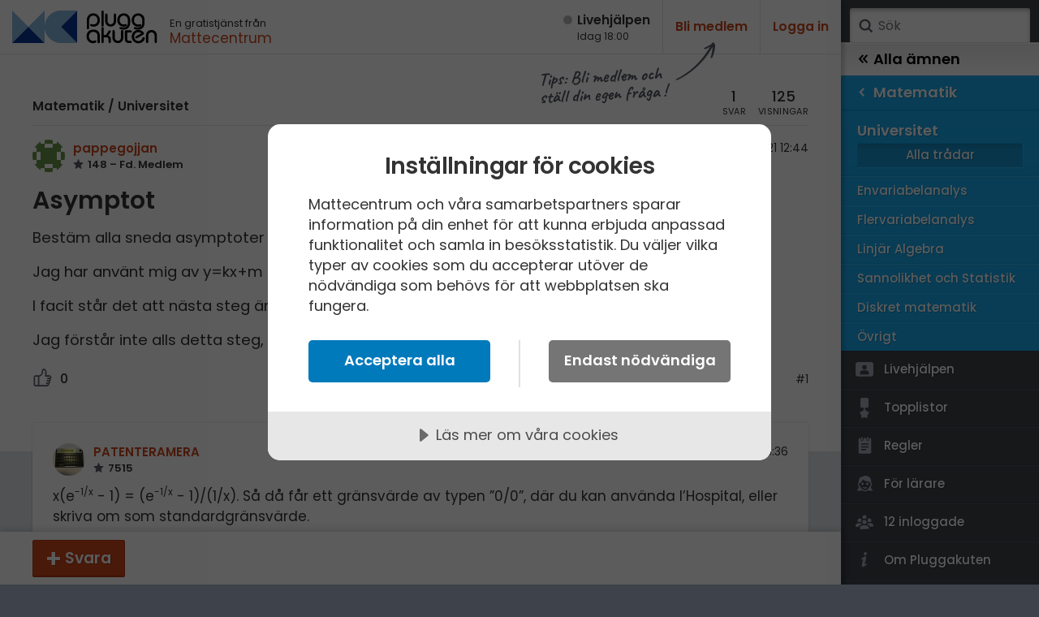

--- FILE ---
content_type: text/html; charset=utf-8
request_url: https://www.pluggakuten.se/trad/asymptot-180/
body_size: 11643
content:

<!DOCTYPE html>

<html lang="sv" class="responsive pluggakuten">
<head prefix="og: http://ogp.me/ns# fb: http://ogp.me/ns/fb# website: http://ogp.me/ns/website#">
	<meta charset="utf-8">
	<script>
		var tag = document.createElement('meta');
		tag.name = "viewport";

		if (navigator.userAgent.toLowerCase().indexOf("chrome") > -1) {
			tag.content = "width=device-width, initial-scale=1.0";
		} else {
			tag.content = "width=device-width, initial-scale=1.0, maximum-scale=1.0";
		}
		document.getElementsByTagName('head')[0].appendChild(tag);
	</script>
	
	<title>Asymptot (Matematik/Universitet) – Pluggakuten</title>
	<meta name="description" content="Best&#228;m alla sneda asymptoter till kurvan y=xe^(-1/x) Jag har anv&#228;nt mig av y=kx+m och har kommit fram till att K=1 " />
	<meta property="og:description" content="Best&#228;m alla sneda asymptoter till kurvan y=xe^(-1/x) Jag har anv&#228;nt mig av y=kx+m och har kommit fram till att K=1 " />
	<meta property="og:site_name" content="Pluggakuten" />
	<meta property="og:type" content="article" />
	<meta property="og:image" content="https://www.pluggakuten.se/Themes/Pluggakuten/content/images/share.png?width=1200&amp;height=630" />
	<meta property="og:image:width" content="1200" />
	<meta property="og:image:height" content="630" />
	<meta property="article:author" content="https://www.facebook.com/mattecentrum" />

	<meta property="og:title" content="Asymptot (Matematik/Universitet) – Pluggakuten" />
	<meta property="og:url" content="https://www.pluggakuten.se/trad/asymptot-180/" />
	<meta name="twitter:card" content="summary" />
	<meta name="twitter:title" content="Asymptot (Matematik/Universitet) – Pluggakuten" />
	<meta name="twitter:description" content="Best&#228;m alla sneda asymptoter till kurvan y=xe^(-1/x) Jag har anv&#228;nt mig av y=kx+m och har kommit fram till att K=1 " />

	
    



	

	<script src="https://cdnjs.cloudflare.com/ajax/libs/prism/1.17.1/components/prism-core.min.js" integrity="sha256-Y+Budm2wBEjYjbH0qcJRmLuRBFpXd0VKxl6XhdS4hgA=" crossorigin="anonymous"></script>
	<script src="https://cdnjs.cloudflare.com/ajax/libs/prism/1.17.1/plugins/autoloader/prism-autoloader.min.js" integrity="sha256-ht8ay6ZTPZfuixYB99I5oRpCLsCq7Do2LjEYLwbe+X8=" crossorigin="anonymous"></script>

	<link rel="preconnect" href="https://fonts.googleapis.com">
<link rel="preconnect" href="https://fonts.gstatic.com" crossorigin>
<link href="https://fonts.googleapis.com/css2?family=Caveat:wght@700&family=IBM+Plex+Mono&family=Poppins:ital,wght@0,400;0,500;0,600;1,400;1,600&display=block" rel="stylesheet">
<link type="text/css" rel="stylesheet" href="/Themes/Pluggakuten/Content/Styles/framework.less?v102012" />

<link type="text/css" rel="stylesheet" href="/Scripts/prism/prism.min.css?v102012" />

<link rel="stylesheet" type="text/css" href="/content/cache/combined_Pluggakuten_25938EDBED05A31B3E3510725F0D1259.css" />
	<!--[if lt IE 9]>
		<script src="http://html5shim.googlecode.com/svn/trunk/html5.js"></script>
	<![endif]-->
	<link rel="shortcut icon" href="/Themes/Pluggakuten/content/images/favicon.png?1">
	<link rel="apple-touch-icon" href="/Themes/Pluggakuten/content/images/favicon.png?1">
	<link rel="image_src" href="/Themes/Pluggakuten/content/images/share.png" />

	<script src="https://ajax.googleapis.com/ajax/libs/jquery/2.2.4/jquery.min.js"></script>
	<script type="text/javascript">
		var app_base = '/';
		var largeSpinnerBlockImage = '';  ;
	</script>


	<!-- Google Tag Manager -->
	<script>
				(function (w, d, s, l, i) {
					w[l] = w[l] || []; w[l].push({
					'gtm.start':
				new Date().getTime(), event: 'gtm.js'
				}); var f = d.getElementsByTagName(s)[0],
				j = d.createElement(s), dl = l != 'dataLayer' ? '&l=' + l : ''; j.async = true; j.src =
				'https://www.googletagmanager.com/gtm.js?id=' + i + dl; f.parentNode.insertBefore(j, f);
			})(window, document, 'script', 'dataLayer', 'GTM-W6M7V4Q');</script>
	<!-- End Google Tag Manager -->

	<script src="//cdn.cookietractor.com/cookietractor.js" data-lang="sv-SE" data-id="784b03b8-13d0-4611-9442-bb61e5a60621"></script>

	
    
    <link rel="stylesheet" type="text/css" href="/content/cache/fancybox_A96BE288E3FF8C408FABCCB8C0856656.css" />


</head>
<body class="desktop loggedin-false" data-navigationurl="/api/menu/structure">
	<div id="wrapper">

		<div id="main" class="topic">
			<header id="header" data-timestamp="134132105019558236">
				<div>
					<a href="/" class="logo" accesskey="1" alt="Hem">
						<img src="/themes/pluggakuten/content/images/pluggakuten-logo.svg?2" data-fallbackurl="" alt="Pluggakuten">
						<span>Pluggakuten</span>
					</a>
					<p class="payoff">
						En gratistjänst från <a href="http://www.mattecentrum.se" target="_top">Mattecentrum</a>
					</p>
				</div>

				<div>
					<div id="react_0HNILTJ4OMJ9Q"><a href="/live" class="live offline"><span>Live­hjälpen</span><span>Idag 18:00</span></a></div>
    



					<div class="user">

							<div class="createprofile"><a href="/members/register/">Bli medlem</a></div>
							<div class="login"><a href="/members/logon/">Logga in</a></div>
					</div>
				</div>

				<a id="menuslider" href="javascript:void(0)">
					<span></span>
					<span>Ämne</span>
				</a>

			</header>
			

<div id="react_0HNILTJ4OMJ9R"></div>
    



			<article id="article">
				







<aside id="becomemember">
    <span>Tips: Bli medlem och <br />ställ din egen fråga&thinsp;!</span>
</aside>
<div class="curtain" data-topic="6268693a-07ea-4c14-a8b1-adbc00b0e60e">
    <div>
        <div class="clearfix topicheader">
            	<nav class="menubreadcrumbs" itemscope="itemscope" itemtype="http://schema.org/BreadcrumbList">
		
		<a itemprop="item" itemscope itemtype="url" href=/amne/matematik/>Matematik</a><span> / </span><a itemprop="item" itemscope itemtype="url" href=/amne/matematik/hogskola-1/>Universitet</a>
		
	</nav>

            <div class="poststats">
                <div class="answers">
                    <span>1</span>
                    <span>svar</span>
                </div>
                <div class="seen">
                    <span>125</span>
                    <span>visningar</span>
                </div>
            </div>
        </div>


<div class="post clearfix" id="post-84e897a7-ef93-4acd-b996-adbc00b0e67f">

	<div class="header clearfix">
<a class="member" href="/profile/pappegojjan/">
	<img src="https://www.gravatar.com/avatar/817b6af180a5069bfb5618a1724d5ed7?s=80&amp;d=identicon&amp;r=PG"/>
	<span class="name">
		pappegojjan
        
	</span>
	<span class="score">
		148

&ndash; Fd. Medlem
	</span>
</a>

		<div class="timestamp">
			<span class="posted">
				<span>Postad:</span>
                <span title="2021-10-09 12:44:04">
                    9 okt 2021 12:44
                </span>
            </span>

		</div>
	</div>

	<div class="post__content">
		<h1>Asymptot</h1>
	
	    <p>Bestäm alla sneda asymptoter till kurvan y=xe^(-1/x)</p>
<p>Jag har använt mig av y=kx+m och har kommit fram till att K=1 och m=li<span style="font-size: 1.75rem;">mx--&gt;+-</span><math xmlns="http://www.w3.org/1998/Math/MathML"><mo>&#8734;</mo></math><span style="font-size: 1.75rem;">x</span><span style="font-size: 1.75rem;">(e^(-1/x)-1)</span></p>
<p>I facit står det att nästa steg är limx--&gt;+-&infin; (-(e^(-1/x)-1)/(-1/x)</p>
<p>Jag förstår inte alls detta steg, kan nån förklara?</p>
	</div>
	
    <div class="footer">


            <div class="thumbsupme " data-id="84e897a7-ef93-4acd-b996-adbc00b0e67f" data-votetype="up" data-votetext="Like" data-votedtext="Liked" data-hasvoted="false" style="">
                <span class="count">
                    0
                </span>
            </div>
        <div class="actions">
            <a href="/trad/asymptot-180/?order=all#post-84e897a7-ef93-4acd-b996-adbc00b0e67f">#1</a>
        </div>


    </div>


</div>


    </div>
</div>
<div class="contents">
    <div id="newpostmarker" class="infinite-container">


<div id="post-0d816cbd-a056-47c5-b25d-adbc00e04ba9" class="post clearfix infinite-item ">
	<div class="header clearfix">

<a class="member" href="/profile/patenteramera/">
	<img src="/MemberUploads/2a9b9691-3d11-4044-a318-aac400db53fc/386df97f-eee4-4ddd-9af0-b18d00c79ebd_img-0479.jpg?width=80&amp;crop=0,0,80,80"/>
	<span class="name">
		PATENTERAMERA
        
	</span>
	<span class="score">
		7515


	</span>
</a>

		<div class="timestamp">
			<span class="posted">
				<span>Postad:</span>
				<span title="2021-10-09 15:36:38">
					9 okt 2021 15:36
				</span>
			</span>

		</div>
	</div>

	<div class="post__content">
		<p>x(e<sup>-1/x</sup> - 1) = (e<sup>-1/x</sup> - 1)/(1/x). Så då får ett gränsvärde av typen &rdquo;0/0&rdquo;, där du kan använda l&rsquo;Hospital, eller skriva om som standardgränsvärde.</p><hr><p class="comment">Tillägg: 10 okt 2021 02:46</p><p>Troligen vill de att du skall använda ett standardgränsvärde genom att sätta t = -1/x.</p>
<p><math xmlns="http://www.w3.org/1998/Math/MathML"><mrow><munder><mi>lim</mi><mrow><mi>x</mi><mo>&#8594;</mo><mo>&#8734;</mo></mrow></munder><mfenced><mrow><msup><mi>e</mi><mrow><mo>-</mo><mn>1</mn><mo>/</mo><mi>x</mi></mrow></msup><mo>-</mo><mn>1</mn></mrow></mfenced><mo>/</mo><mfenced><mrow><mn>1</mn><mo>/</mo><mi>x</mi></mrow></mfenced></mrow></math>&nbsp;= (t = -1/x) = -<math xmlns="http://www.w3.org/1998/Math/MathML"><munder><mi>lim</mi><mrow><mi>t</mi><mo>&#8594;</mo><msup><mn>0</mn><mo>-</mo></msup></mrow></munder><mfrac><mrow><msup><mi>e</mi><mi>t</mi></msup><mo>-</mo><mn>1</mn></mrow><mi>t</mi></mfrac></math>&nbsp;= -<math xmlns="http://www.w3.org/1998/Math/MathML"><msub><menclose notation="right"><mfrac><mrow><mi>d</mi><msup><mi>e</mi><mi>t</mi></msup></mrow><mrow><mi>d</mi><mi>t</mi></mrow></mfrac></menclose><mrow><mi>t</mi><mo>=</mo><mn>0</mn></mrow></msub></math>&nbsp;= -1.</p>
	</div>
	<div class="footer clearfix">
			<div class="thumbsupme " data-id="0d816cbd-a056-47c5-b25d-adbc00e04ba9" data-votetype="up" data-votetext="Like" data-votedtext="Liked" data-hasvoted="false" style="">
				<span class="count">
					0
				</span>
			</div>
		<div class="actions">
			<a href="/trad/asymptot-180/?order=all#post-0d816cbd-a056-47c5-b25d-adbc00e04ba9">#2</a>
		</div>
	</div>
</div>


    </div>
</div>


<div class="answerbar editorContainer" data-animateheight="340" data-animatespeed="500" style="height: 0; z-index:3">
        <div>
            <span id="answer-status" style="display: none;" title="Någon skriver ett svar..">
                <span class="typing-indicator">
                    <span></span>
                    <span></span>
                    <span></span>
                </span>
                <span id="answer-status-text">Användare skriver</span>
            </span>
        </div>
        <div class="handle">
            <div></div>
        </div>
        <div>
        </div>

</div>
<div class="answerbar">
    <div>
                <a href="javascript:;" data-foldout="signUp" class="button plus expand-one">Svara</a>
                <p id="signUp" class="nouseralert collapsed">
                    Du behöver <a href="/members/logon/?ReturnUrl=/trad/asymptot-180/">Logga in</a> eller <a href="/members/register/?ReturnUrl=/trad/asymptot-180/">Bli medlem</a> först!
                </p>
            <a class="hidden" id="cancelpost" href=" javascript:;" style="bottom: -50px;">Avbryt</a>
            <div class="links">
                            </div>
    </div>
</div>






			</article>
		</div>
		
	

    

<div id="menusite" data-overview="Alla tr&#229;dar">
	<form class="search" action="/search" method="GET">
		<a href="#search" class="submit" onclick="$(this).closest('form').submit()">Sök</a>
		<input accesskey="4" name="term" autocomplete="off" type="text" data-value="" placeholder="S&#246;k" />
	</form>

	<nav class="animated clearfix mp-menu mp-overlap" style="-webkit-transform: translate3d(-100%, 0px, 0px); transform: translate3d(-100%, 0px, 0px);">
		<div class="animated mp-level" data-level="1" style="display: block">
			<ul>


<li class="level start menustartlink" style="background-color: #18abf0">

	<a href="/amne/matematik/" class="arrow right" data-id="9f918b6c-a169-45f7-870a-a59800fb6a37">
		<span>Matematik</span>
		<span></span>
	</a>



	<div class="mp-level" data-level="2" style="display:block;">

		<div class="back">
			<a href="/" class="arrow back" data-id="0">
				<span></span>
				<span>Alla &#228;mnen</span>
			</a>
		</div>


		<ul class="classes" style="-webkit-transform: translate3d(-100%, 0px, 0px); transform: translate3d(-100%, 0px, 0px);">
			<li class="group" style="background-color: #18abf0; border-color: #0091D6;">
				<ul class="sections clearfix">

					<li class="overview topoverview ">
						<span>Matematik</span>
						<a href="/amne/matematik/" data-id="9f918b6c-a169-45f7-870a-a59800fb6a37" class="menulink menu link" style="border-color: #0B9EE3;">Alla tr&#229;dar</a>
					</li>

<li class="menupagelink" style="border-color: #0B9EE3; background-color: #18abf0;">
	<a href="/amne/matematik/arskurs-7/" data-id="40d9614a-2594-4583-99bd-a59900f2378c" class="link">Årskurs 7</a>
</li>
<li class="menupagelink" style="border-color: #0B9EE3; background-color: #18abf0;">
	<a href="/amne/matematik/arskurs-8/" data-id="cfc160d3-680c-4cb6-bba8-a59900f2db6f" class="link">Årskurs 8</a>
</li>
<li class="menupagelink" style="border-color: #0B9EE3; background-color: #18abf0;">
	<a href="/amne/matematik/arskurs-9/" data-id="2b3750ab-24c8-4d32-9268-a59900f30917" class="link">Årskurs 9</a>
</li><li class="menulink" style="background-color: #18abf0; border-color: #0B9EE3;">
	<a class="arrow right" href="/amne/matematik/matte-1/" data-id="d7f584a3-124f-4c4b-a909-a58b01003e1c">
		<span>Matte 1</span>
		<span></span>
	</a>



	<div class="mp-level" data-level="53" style="">
		<ul>
			<li class="level" style="border-color: #0091D6; background-color: #18abf0;">
				<a href="/amne/matematik/" data-id="9f918b6c-a169-45f7-870a-a59800fb6a37" class="arrow backonelevel" style="border-color: #31C4FF ;">
					<span></span>
					<span>Matematik</span>
				</a>
			</li>

			<li class="group" style="border-color: #0091D6; background-color:#18abf0;">
				<span style="border-color: #15A8ED;">Matte 1</span>
				<ul class="classes clearfix">



					<li class="overview noborder " style="background-color:#18abf0; border-color: #0B9EE3;">
						<a href="/amne/matematik/matte-1/" data-id="d7f584a3-124f-4c4b-a909-a58b01003e1c" class="link" style="border-color: #0B9EE3;">Alla tr&#229;dar</a>
					</li>

						<li class="menupagelink " style="border-color:#0B9EE3; background-color:#18abf0;">
							<a href="/amne/matematik/matte-1/aritmetik/" data-id="33c6457e-eb1b-41c9-9121-a59900f39e62" class="link">Aritmetik</a>
						</li>
						<li class="menupagelink " style="border-color:#0B9EE3; background-color:#18abf0;">
							<a href="/amne/matematik/matte-1/algebra-1/" data-id="cba759a0-61fa-4674-9995-a58b010095ca" class="link">Algebra</a>
						</li>
						<li class="menupagelink " style="border-color:#0B9EE3; background-color:#18abf0;">
							<a href="/amne/matematik/matte-1/funktioner/" data-id="13781518-aaef-450e-9798-a59900f3cc2a" class="link">Funktioner</a>
						</li>
						<li class="menupagelink " style="border-color:#0B9EE3; background-color:#18abf0;">
							<a href="/amne/matematik/matte-1/geometri-1/" data-id="6be53e90-009a-4895-bc30-a59900f3b335" class="link">Geometri</a>
						</li>
						<li class="menupagelink " style="border-color:#0B9EE3; background-color:#18abf0;">
							<a href="/amne/matematik/matte-1/procent/" data-id="39bfd49b-1194-4585-8aa9-a59900f3e7a9" class="link">Procent</a>
						</li>
						<li class="menupagelink " style="border-color:#0B9EE3; background-color:#18abf0;">
							<a href="/amne/matematik/matte-1/sannolikhet-och-statistik/" data-id="27c5b708-0588-406f-88f7-a59900f452ac" class="link">Sannolikhet och statistik</a>
						</li>

				</ul>
			</li>

		</ul>
	</div>
</li><li class="menulink" style="background-color: #18abf0; border-color: #0B9EE3;">
	<a class="arrow right" href="/amne/matematik/matte-2/" data-id="559de7e9-b401-40f4-a034-a58b01008265">
		<span>Matte 2</span>
		<span></span>
	</a>



	<div class="mp-level" data-level="53" style="">
		<ul>
			<li class="level" style="border-color: #0091D6; background-color: #18abf0;">
				<a href="/amne/matematik/" data-id="9f918b6c-a169-45f7-870a-a59800fb6a37" class="arrow backonelevel" style="border-color: #31C4FF ;">
					<span></span>
					<span>Matematik</span>
				</a>
			</li>

			<li class="group" style="border-color: #0091D6; background-color:#18abf0;">
				<span style="border-color: #15A8ED;">Matte 2</span>
				<ul class="classes clearfix">



					<li class="overview noborder " style="background-color:#18abf0; border-color: #0B9EE3;">
						<a href="/amne/matematik/matte-2/" data-id="559de7e9-b401-40f4-a034-a58b01008265" class="link" style="border-color: #0B9EE3;">Alla tr&#229;dar</a>
					</li>

						<li class="menupagelink " style="border-color:#0B9EE3; background-color:#18abf0;">
							<a href="/amne/matematik/matte-2/algebra-2/" data-id="ad27620a-7c99-451d-9ca1-a58b0100a7c2" class="link">Algebra</a>
						</li>
						<li class="menupagelink " style="border-color:#0B9EE3; background-color:#18abf0;">
							<a href="/amne/matematik/matte-2/andragradsekvationer/" data-id="1be3b323-445a-44f7-8739-a5a200d9c0a2" class="link">Andragradsekvationer</a>
						</li>
						<li class="menupagelink " style="border-color:#0B9EE3; background-color:#18abf0;">
							<a href="/amne/matematik/matte-2/funktioner-och-grafer/" data-id="0622ac1b-daf1-4d16-8705-a5a200d9f087" class="link">Funktioner och grafer</a>
						</li>
						<li class="menupagelink " style="border-color:#0B9EE3; background-color:#18abf0;">
							<a href="/amne/matematik/matte-2/linjara-ekvationssystem/" data-id="992dfb23-ce1a-495c-ae34-a5bb00f768b1" class="link">Linjära ekvationssystem</a>
						</li>
						<li class="menupagelink " style="border-color:#0B9EE3; background-color:#18abf0;">
							<a href="/amne/matematik/matte-2/logik-och-geometri/" data-id="c98b8088-7585-4271-9dff-a5bb00f7926e" class="link">Logik och geometri</a>
						</li>
						<li class="menupagelink " style="border-color:#0B9EE3; background-color:#18abf0;">
							<a href="/amne/matematik/matte-2/logaritmer/" data-id="27d4104c-301e-4567-9a61-afc400de33d4" class="link">Logaritmer</a>
						</li>
						<li class="menupagelink " style="border-color:#0B9EE3; background-color:#18abf0;">
							<a href="/amne/matematik/matte-2/statistik/" data-id="dff5fde0-11c7-4230-b808-a5bb00f7abd7" class="link">Statistik</a>
						</li>

				</ul>
			</li>

		</ul>
	</div>
</li><li class="menulink" style="background-color: #18abf0; border-color: #0B9EE3;">
	<a class="arrow right" href="/amne/matematik/matte-3/" data-id="cfee25eb-d3fe-4341-8cb4-a5bb00f82b8e">
		<span>Matte 3</span>
		<span></span>
	</a>



	<div class="mp-level" data-level="53" style="">
		<ul>
			<li class="level" style="border-color: #0091D6; background-color: #18abf0;">
				<a href="/amne/matematik/" data-id="9f918b6c-a169-45f7-870a-a59800fb6a37" class="arrow backonelevel" style="border-color: #31C4FF ;">
					<span></span>
					<span>Matematik</span>
				</a>
			</li>

			<li class="group" style="border-color: #0091D6; background-color:#18abf0;">
				<span style="border-color: #15A8ED;">Matte 3</span>
				<ul class="classes clearfix">



					<li class="overview noborder " style="background-color:#18abf0; border-color: #0B9EE3;">
						<a href="/amne/matematik/matte-3/" data-id="cfee25eb-d3fe-4341-8cb4-a5bb00f82b8e" class="link" style="border-color: #0B9EE3;">Alla tr&#229;dar</a>
					</li>

						<li class="menupagelink " style="border-color:#0B9EE3; background-color:#18abf0;">
							<a href="/amne/matematik/matte-3/algebraiska-uttryck/" data-id="04b81cb3-dcf5-4216-a7b6-a5bb00f8acf6" class="link">Algebraiska uttryck</a>
						</li>
						<li class="menupagelink " style="border-color:#0B9EE3; background-color:#18abf0;">
							<a href="/amne/matematik/matte-3/derivata/" data-id="63a9ff3a-3f40-489a-bd85-a5bb010285b9" class="link">Derivata</a>
						</li>
						<li class="menupagelink " style="border-color:#0B9EE3; background-color:#18abf0;">
							<a href="/amne/matematik/matte-3/naturliga-logaritmer/" data-id="d8eebce0-2773-42a1-94e0-a5bb01029a6d" class="link">Naturliga logaritmer</a>
						</li>
						<li class="menupagelink " style="border-color:#0B9EE3; background-color:#18abf0;">
							<a href="/amne/matematik/matte-3/integraler-1/" data-id="09d8f58f-0cea-440b-8d13-a5bb0102b06e" class="link">Integraler</a>
						</li>
						<li class="menupagelink " style="border-color:#0B9EE3; background-color:#18abf0;">
							<a href="/amne/matematik/matte-3/trigonometri-1/" data-id="66c74af8-d073-446c-8d9e-a5bb0102c0f5" class="link">Trigonometri</a>
						</li>

				</ul>
			</li>

		</ul>
	</div>
</li><li class="menulink" style="background-color: #18abf0; border-color: #0B9EE3;">
	<a class="arrow right" href="/amne/matematik/matte-4/" data-id="8192977b-9e01-487d-b67b-a5bb00f841bf">
		<span>Matte 4</span>
		<span></span>
	</a>



	<div class="mp-level" data-level="53" style="">
		<ul>
			<li class="level" style="border-color: #0091D6; background-color: #18abf0;">
				<a href="/amne/matematik/" data-id="9f918b6c-a169-45f7-870a-a59800fb6a37" class="arrow backonelevel" style="border-color: #31C4FF ;">
					<span></span>
					<span>Matematik</span>
				</a>
			</li>

			<li class="group" style="border-color: #0091D6; background-color:#18abf0;">
				<span style="border-color: #15A8ED;">Matte 4</span>
				<ul class="classes clearfix">



					<li class="overview noborder " style="background-color:#18abf0; border-color: #0B9EE3;">
						<a href="/amne/matematik/matte-4/" data-id="8192977b-9e01-487d-b67b-a5bb00f841bf" class="link" style="border-color: #0B9EE3;">Alla tr&#229;dar</a>
					</li>

						<li class="menupagelink " style="border-color:#0B9EE3; background-color:#18abf0;">
							<a href="/amne/matematik/matte-4/bevismetoder/" data-id="366c4a2c-a882-4012-ab3a-a5bb010364df" class="link">Bevismetoder</a>
						</li>
						<li class="menupagelink " style="border-color:#0B9EE3; background-color:#18abf0;">
							<a href="/amne/matematik/matte-4/trigonometri-2/" data-id="3bbd4da5-9a0b-4db7-ab7e-a5bb01037537" class="link">Trigonometri</a>
						</li>
						<li class="menupagelink " style="border-color:#0B9EE3; background-color:#18abf0;">
							<a href="/amne/matematik/matte-4/derivata-2/" data-id="5ba9a7b1-1ec7-41e1-bfaa-a5bb0103869f" class="link">Derivata</a>
						</li>
						<li class="menupagelink " style="border-color:#0B9EE3; background-color:#18abf0;">
							<a href="/amne/matematik/matte-4/grafer-och-asymptoter/" data-id="72a0d51b-bf33-43ec-bffe-a5bb01039859" class="link">Grafer och asymptoter</a>
						</li>
						<li class="menupagelink " style="border-color:#0B9EE3; background-color:#18abf0;">
							<a href="/amne/matematik/matte-4/integraler-och-tillampningar/" data-id="1f409c54-89e5-4184-b9f2-a5bb0103a7da" class="link">Integraler och tillämpningar</a>
						</li>
						<li class="menupagelink " style="border-color:#0B9EE3; background-color:#18abf0;">
							<a href="/amne/matematik/matte-4/komplexa-tal/" data-id="5992cec8-72b7-4d8f-9958-a5bb0103b712" class="link">Komplexa tal</a>
						</li>

				</ul>
			</li>

		</ul>
	</div>
</li><li class="menulink" style="background-color: #18abf0; border-color: #0B9EE3;">
	<a class="arrow right" href="/amne/matematik/matte-5/" data-id="d0a198c9-9d5c-4da6-bf8e-a5bb00f84e6e">
		<span>Matte 5</span>
		<span></span>
	</a>



	<div class="mp-level" data-level="53" style="">
		<ul>
			<li class="level" style="border-color: #0091D6; background-color: #18abf0;">
				<a href="/amne/matematik/" data-id="9f918b6c-a169-45f7-870a-a59800fb6a37" class="arrow backonelevel" style="border-color: #31C4FF ;">
					<span></span>
					<span>Matematik</span>
				</a>
			</li>

			<li class="group" style="border-color: #0091D6; background-color:#18abf0;">
				<span style="border-color: #15A8ED;">Matte 5</span>
				<ul class="classes clearfix">



					<li class="overview noborder " style="background-color:#18abf0; border-color: #0B9EE3;">
						<a href="/amne/matematik/matte-5/" data-id="d0a198c9-9d5c-4da6-bf8e-a5bb00f84e6e" class="link" style="border-color: #0B9EE3;">Alla tr&#229;dar</a>
					</li>

						<li class="menupagelink " style="border-color:#0B9EE3; background-color:#18abf0;">
							<a href="/amne/matematik/matte-5/mangdlara/" data-id="98b86dd7-6719-499c-a874-a5bb0103c9bb" class="link">Mängdlära</a>
						</li>
						<li class="menupagelink " style="border-color:#0B9EE3; background-color:#18abf0;">
							<a href="/amne/matematik/matte-5/kongruensrakning/" data-id="0b892ca6-82c4-4414-bc4f-a5bb0103d91e" class="link">Kongruensräkning</a>
						</li>
						<li class="menupagelink " style="border-color:#0B9EE3; background-color:#18abf0;">
							<a href="/amne/matematik/matte-5/talfoljder-och-bevisteknik/" data-id="4d1f3177-a948-43fe-b394-a5bb0103eab5" class="link">Talföljder och bevisteknik</a>
						</li>
						<li class="menupagelink " style="border-color:#0B9EE3; background-color:#18abf0;">
							<a href="/amne/matematik/matte-5/kombinatorik/" data-id="93b7e5fa-be2f-4c69-8d6b-a5bb0103fcdb" class="link">Kombinatorik</a>
						</li>
						<li class="menupagelink " style="border-color:#0B9EE3; background-color:#18abf0;">
							<a href="/amne/matematik/matte-5/differentialekvationer/" data-id="e4dd69c3-15b5-4f78-8b7e-a5bb01041f65" class="link">Differentialekvationer</a>
						</li>
						<li class="menupagelink " style="border-color:#0B9EE3; background-color:#18abf0;">
							<a href="/amne/matematik/matte-5/integraler/" data-id="143f7372-6693-4ae3-8a07-ac240072215e" class="link">Integraler</a>
						</li>

				</ul>
			</li>

		</ul>
	</div>
</li>
<li class="menupagelink" style="border-color: #0B9EE3; background-color: #18abf0;">
	<a href="/amne/matematik/infor-hogskolan/" data-id="5ac09194-164e-4817-bb05-b01300db9c9c" class="link">Inför högskolan</a>
</li><li class="menulink" style="background-color: #18abf0; border-color: #0B9EE3;">
	<a class="arrow right" href="/amne/matematik/hogskola-1/" data-id="2a582246-6748-4b49-82ce-a5bb00f867a9">
		<span>Universitet</span>
		<span></span>
	</a>



	<div class="mp-level" data-level="53" style="z-index: 1000; display:block">
		<ul>
			<li class="level" style="border-color: #0091D6; background-color: #18abf0;">
				<a href="/amne/matematik/" data-id="9f918b6c-a169-45f7-870a-a59800fb6a37" class="arrow backonelevel" style="border-color: #31C4FF ;">
					<span></span>
					<span>Matematik</span>
				</a>
			</li>

			<li class="group" style="border-color: #0091D6; background-color:#18abf0;">
				<span style="border-color: #15A8ED;">Universitet</span>
				<ul class="classes clearfix">



					<li class="overview noborder current" style="background-color:#18abf0; border-color: #0B9EE3;">
						<a href="/amne/matematik/hogskola-1/" data-id="2a582246-6748-4b49-82ce-a5bb00f867a9" class="link" style="border-color: #0B9EE3;">Alla tr&#229;dar</a>
					</li>

						<li class="menupagelink " style="border-color:#0B9EE3; background-color:#18abf0;">
							<a href="/amne/matematik/hogskola-1/envariabelanalys/" data-id="c5f0baa2-917c-40c0-90e9-b236008abca8" class="link">Envariabelanalys</a>
						</li>
						<li class="menupagelink " style="border-color:#0B9EE3; background-color:#18abf0;">
							<a href="/amne/matematik/hogskola-1/flervariabelanalys/" data-id="2bfe4348-96a8-4bfa-8353-b236008afd97" class="link">Flervariabelanalys</a>
						</li>
						<li class="menupagelink " style="border-color:#0B9EE3; background-color:#18abf0;">
							<a href="/amne/matematik/hogskola-1/algebra/" data-id="7f01d72b-8f63-44c6-b8c0-b236008b5bb6" class="link">Linjär Algebra</a>
						</li>
						<li class="menupagelink " style="border-color:#0B9EE3; background-color:#18abf0;">
							<a href="/amne/matematik/hogskola-1/sannolikhet-och-statistik/" data-id="dca095ec-8d2c-40b6-82b6-b236008bfe77" class="link">Sannolikhet och Statistik</a>
						</li>
						<li class="menupagelink " style="border-color:#0B9EE3; background-color:#18abf0;">
							<a href="/amne/matematik/hogskola-1/diskret-matematik/" data-id="9b55638a-a9c7-401e-824f-b236008c2914" class="link">Diskret matematik</a>
						</li>
						<li class="menupagelink " style="border-color:#0B9EE3; background-color:#18abf0;">
							<a href="/amne/matematik/hogskola-1/ovrigt/" data-id="22e7b5b6-2eec-45a9-897c-b236008c5802" class="link">Övrigt</a>
						</li>

				</ul>
			</li>

		</ul>

<nav class="extra">
	<ul>

		<li>
			<a href="/live" data-id="" class="dlink icon live">
				<span></span>
				<span>Livehjälpen</span>
			</a>
		</li>

		<li>
			<a href="/topic/toplist" data-id="" class="dlink icon toplist">
				<span></span>
				<span>Topplistor</span>
			</a>
		</li>
		<li>
			<a href="/Content/rules" data-id="" class="dlink icon rules">
				<span></span>
				<span>Regler</span>
			</a>
		</li>
		<li>
			<a href="/Content/teachers" data-id="" class="dlink icon teacher">
				<span></span>
				<span>För lärare</span>
			</a>
		</li>
		<li>
			<a href="/members/membersonline" data-id="" class="dlink icon loggedin">
				<span></span>
				<span>12 inloggade</span>
			</a>
		</li>
		<li>
			<a href="/Content/about" data-id="" class="dlink icon about">
				<span></span>
				<span>Om Pluggakuten</span>
			</a>
		</li>
        <li>
            <a href="/Content/Cookies" data-id="" class="dlink icon privacy">
                <span></span>
                <span>Allmänna villkor</span>
            </a>
        </li>
        <li>
            <a href="javascript:cookieTractor.openConsentSettings()" data-id="" class="dlink icon cookies noajaxload">
                <span></span>
                <span>Cookie-inställningar</span>
            </a>
        </li>
		
	</ul>

	<nav class="sites">
		<ul>
			<li>
				<a href="https://www.mattecentrum.se/" data-id class="dlink mattecentrum">
					<span class="meta">Mattecentrum</span>
				</a>
			</li>
			<li>
				<a href="https://www.matteboken.se/" data-id class="dlink matteboken">
					<span class="meta">Matteboken</span>
				</a>
			</li>
			<li>
				<a href="https://www.formelsamlingen.se/" data-id class="dlink formelsamlingen">
					<span class="meta">Formelsamlingen</span>
				</a>

			</li>
			<li>
				<a href="https://www.mathplanet.com/" data-id class="dlink mathplanet">
					<span class="meta">Mathplanet</span>
				</a>
			</li>
		</ul>
	</nav>
</nav>

	</div>
</li>
<li class="menupagelink" style="border-color: #0B9EE3; background-color: #18abf0;">
	<a href="/amne/matematik/hogskoleprov/" data-id="7c8b8435-cf18-4ac4-ab9c-a6ab00dc3015" class="link">Högskoleprovet</a>
</li>
<li class="menupagelink" style="border-color: #0B9EE3; background-color: #18abf0;">
	<a href="/amne/matematik/mafy-matematik/" data-id="932344fc-5a7e-4de8-8527-ad1f00c676b4" class="link">MaFy (mattedelen)</a>
</li>
<li class="menupagelink" style="border-color: #0B9EE3; background-color: #18abf0;">
	<a href="/amne/matematik/allmanna-diskussioner-1/" data-id="e20246fe-acfe-4caf-8e19-a5bb00f87f87" class="link">Allmänna diskussioner</a>
</li>				</ul>
			</li>
		</ul>

	</div>
</li>

<li class="level start menustartlink" style="background-color: #159aed">

	<a href="/amne/fysik/" class="arrow right" data-id="355bc648-b351-4a88-ba02-a5bb0104aa85">
		<span>Fysik</span>
		<span></span>
	</a>



	<div class="mp-level" data-level="2" style="">

		<div class="back">
			<a href="/" class="arrow back" data-id="0">
				<span></span>
				<span>Alla &#228;mnen</span>
			</a>
		</div>


		<ul class="classes" style="-webkit-transform: translate3d(-100%, 0px, 0px); transform: translate3d(-100%, 0px, 0px);">
			<li class="group" style="background-color: #159aed; border-color: #0080D3;">
				<ul class="sections clearfix">

					<li class="overview topoverview ">
						<span>Fysik</span>
						<a href="/amne/fysik/" data-id="355bc648-b351-4a88-ba02-a5bb0104aa85" class="menulink menu link" style="border-color: #088DE0;">Alla tr&#229;dar</a>
					</li>
				</ul>
			</li>
		</ul>

	</div>
</li>

<li class="level start menustartlink" style="background-color: #0e86e8">

	<a href="/amne/kemi/" class="arrow right" data-id="b58731b8-ea20-463a-843b-a5bb0104bb03">
		<span>Kemi</span>
		<span></span>
	</a>



	<div class="mp-level" data-level="2" style="">

		<div class="back">
			<a href="/" class="arrow back" data-id="0">
				<span></span>
				<span>Alla &#228;mnen</span>
			</a>
		</div>


		<ul class="classes" style="-webkit-transform: translate3d(-100%, 0px, 0px); transform: translate3d(-100%, 0px, 0px);">
			<li class="group" style="background-color: #0e86e8; border-color: #006CCE;">
				<ul class="sections clearfix">

					<li class="overview topoverview ">
						<span>Kemi</span>
						<a href="/amne/kemi/" data-id="b58731b8-ea20-463a-843b-a5bb0104bb03" class="menulink menu link" style="border-color: #0179DB;">Alla tr&#229;dar</a>
					</li>
				</ul>
			</li>
		</ul>

	</div>
</li>

<li class="level start menustartlink" style="background-color: #156dd1">

	<a href="/amne/biologi/" class="arrow right" data-id="a37528e5-b5a7-4846-b914-a5bb0104cb7f">
		<span>Biologi</span>
		<span></span>
	</a>



	<div class="mp-level" data-level="2" style="">

		<div class="back">
			<a href="/" class="arrow back" data-id="0">
				<span></span>
				<span>Alla &#228;mnen</span>
			</a>
		</div>


		<ul class="classes" style="-webkit-transform: translate3d(-100%, 0px, 0px); transform: translate3d(-100%, 0px, 0px);">
			<li class="group" style="background-color: #156dd1; border-color: #0053B7;">
				<ul class="sections clearfix">

					<li class="overview topoverview ">
						<span>Biologi</span>
						<a href="/amne/biologi/" data-id="a37528e5-b5a7-4846-b914-a5bb0104cb7f" class="menulink menu link" style="border-color: #0860C4;">Alla tr&#229;dar</a>
					</li>
				</ul>
			</li>
		</ul>

	</div>
</li>

<li class="level start menustartlink" style="background-color: #1760b3">

	<a href="/amne/teknik/" class="arrow right" data-id="9be9f460-af0a-4d22-9b41-a5bb0104dfcf">
		<span>Teknik & Bygg</span>
		<span></span>
	</a>



	<div class="mp-level" data-level="2" style="">

		<div class="back">
			<a href="/" class="arrow back" data-id="0">
				<span></span>
				<span>Alla &#228;mnen</span>
			</a>
		</div>


		<ul class="classes" style="-webkit-transform: translate3d(-100%, 0px, 0px); transform: translate3d(-100%, 0px, 0px);">
			<li class="group" style="background-color: #1760b3; border-color: #004699;">
				<ul class="sections clearfix">

					<li class="overview topoverview ">
						<span>Teknik & Bygg</span>
						<a href="/amne/teknik/" data-id="9be9f460-af0a-4d22-9b41-a5bb0104dfcf" class="menulink menu link" style="border-color: #0A53A6;">Alla tr&#229;dar</a>
					</li>
				</ul>
			</li>
		</ul>

	</div>
</li>

<li class="level start menustartlink" style="background-color: #225799">

	<a href="/amne/programmering/" class="arrow right" data-id="a498c2e4-5f46-4b72-b118-a5a800e3382b">
		<span>Programmering</span>
		<span></span>
	</a>



	<div class="mp-level" data-level="2" style="">

		<div class="back">
			<a href="/" class="arrow back" data-id="0">
				<span></span>
				<span>Alla &#228;mnen</span>
			</a>
		</div>


		<ul class="classes" style="-webkit-transform: translate3d(-100%, 0px, 0px); transform: translate3d(-100%, 0px, 0px);">
			<li class="group" style="background-color: #225799; border-color: #083D7F;">
				<ul class="sections clearfix">

					<li class="overview topoverview ">
						<span>Programmering</span>
						<a href="/amne/programmering/" data-id="a498c2e4-5f46-4b72-b118-a5a800e3382b" class="menulink menu link" style="border-color: #154A8C;">Alla tr&#229;dar</a>
					</li>
				</ul>
			</li>
		</ul>

	</div>
</li>

<li class="level start menustartlink" style="background-color: #23993c">

	<a href="/amne/svenska/" class="arrow right" data-id="90543017-7a0c-4b6d-b39a-a5b40101fc23">
		<span>Svenska</span>
		<span></span>
	</a>



	<div class="mp-level" data-level="2" style="">

		<div class="back">
			<a href="/" class="arrow back" data-id="0">
				<span></span>
				<span>Alla &#228;mnen</span>
			</a>
		</div>


		<ul class="classes" style="-webkit-transform: translate3d(-100%, 0px, 0px); transform: translate3d(-100%, 0px, 0px);">
			<li class="group" style="background-color: #23993c; border-color: #097F22;">
				<ul class="sections clearfix">

					<li class="overview topoverview ">
						<span>Svenska</span>
						<a href="/amne/svenska/" data-id="90543017-7a0c-4b6d-b39a-a5b40101fc23" class="menulink menu link" style="border-color: #168C2F;">Alla tr&#229;dar</a>
					</li>
				</ul>
			</li>
		</ul>

	</div>
</li>

<li class="level start menustartlink" style="background-color: #208d37">

	<a href="/amne/engelska/" class="arrow right" data-id="c3f9d83d-278f-4ac1-9047-a5b4010247f8">
		<span>Engelska</span>
		<span></span>
	</a>



	<div class="mp-level" data-level="2" style="">

		<div class="back">
			<a href="/" class="arrow back" data-id="0">
				<span></span>
				<span>Alla &#228;mnen</span>
			</a>
		</div>


		<ul class="classes" style="-webkit-transform: translate3d(-100%, 0px, 0px); transform: translate3d(-100%, 0px, 0px);">
			<li class="group" style="background-color: #208d37; border-color: #06731D;">
				<ul class="sections clearfix">

					<li class="overview topoverview ">
						<span>Engelska</span>
						<a href="/amne/engelska/" data-id="c3f9d83d-278f-4ac1-9047-a5b4010247f8" class="menulink menu link" style="border-color: #13802A;">Alla tr&#229;dar</a>
					</li>
				</ul>
			</li>
		</ul>

	</div>
</li>

<li class="level start menustartlink" style="background-color: #1b7f30">

	<a href="/amne/fler-sprak/" class="arrow right" data-id="e44dc62e-201e-4208-a019-a5b401026b4d">
		<span>Fler språk</span>
		<span></span>
	</a>



	<div class="mp-level" data-level="2" style="">

		<div class="back">
			<a href="/" class="arrow back" data-id="0">
				<span></span>
				<span>Alla &#228;mnen</span>
			</a>
		</div>


		<ul class="classes" style="-webkit-transform: translate3d(-100%, 0px, 0px); transform: translate3d(-100%, 0px, 0px);">
			<li class="group" style="background-color: #1b7f30; border-color: #016516;">
				<ul class="sections clearfix">

					<li class="overview topoverview ">
						<span>Fler språk</span>
						<a href="/amne/fler-sprak/" data-id="e44dc62e-201e-4208-a019-a5b401026b4d" class="menulink menu link" style="border-color: #0E7223;">Alla tr&#229;dar</a>
					</li>
				</ul>
			</li>
		</ul>

	</div>
</li>

<li class="level start menustartlink" style="background-color: #952474">

	<a href="/amne/samhallsorientering/" class="arrow right" data-id="347ee671-ef2a-4662-a5af-a5b40102cadc">
		<span>Samhällsorientering</span>
		<span></span>
	</a>



	<div class="mp-level" data-level="2" style="">

		<div class="back">
			<a href="/" class="arrow back" data-id="0">
				<span></span>
				<span>Alla &#228;mnen</span>
			</a>
		</div>


		<ul class="classes" style="-webkit-transform: translate3d(-100%, 0px, 0px); transform: translate3d(-100%, 0px, 0px);">
			<li class="group" style="background-color: #952474; border-color: #7B0A5A;">
				<ul class="sections clearfix">

					<li class="overview topoverview ">
						<span>Samhällsorientering</span>
						<a href="/amne/samhallsorientering/" data-id="347ee671-ef2a-4662-a5af-a5b40102cadc" class="menulink menu link" style="border-color: #881767;">Alla tr&#229;dar</a>
					</li>
				</ul>
			</li>
		</ul>

	</div>
</li>

<li class="level start menustartlink" style="background-color: #8b1d6b">

	<a href="/amne/ekonomi/" class="arrow right" data-id="6d640b03-c69c-468c-8023-a5b40102e2f5">
		<span>Ekonomi</span>
		<span></span>
	</a>



	<div class="mp-level" data-level="2" style="">

		<div class="back">
			<a href="/" class="arrow back" data-id="0">
				<span></span>
				<span>Alla &#228;mnen</span>
			</a>
		</div>


		<ul class="classes" style="-webkit-transform: translate3d(-100%, 0px, 0px); transform: translate3d(-100%, 0px, 0px);">
			<li class="group" style="background-color: #8b1d6b; border-color: #710351;">
				<ul class="sections clearfix">

					<li class="overview topoverview ">
						<span>Ekonomi</span>
						<a href="/amne/ekonomi/" data-id="6d640b03-c69c-468c-8023-a5b40102e2f5" class="menulink menu link" style="border-color: #7E105E;">Alla tr&#229;dar</a>
					</li>
				</ul>
			</li>
		</ul>

	</div>
</li>

<li class="level start menustartlink" style="background-color: #8a6b18">

	<a href="/amne/fler-amnen/" class="arrow right" data-id="a4bae369-a403-438b-874a-a5b401031c94">
		<span>Fler ämnen</span>
		<span></span>
	</a>



	<div class="mp-level" data-level="2" style="">

		<div class="back">
			<a href="/" class="arrow back" data-id="0">
				<span></span>
				<span>Alla &#228;mnen</span>
			</a>
		</div>


		<ul class="classes" style="-webkit-transform: translate3d(-100%, 0px, 0px); transform: translate3d(-100%, 0px, 0px);">
			<li class="group" style="background-color: #8a6b18; border-color: #705100;">
				<ul class="sections clearfix">

					<li class="overview topoverview ">
						<span>Fler ämnen</span>
						<a href="/amne/fler-amnen/" data-id="a4bae369-a403-438b-874a-a5b401031c94" class="menulink menu link" style="border-color: #7D5E0B;">Alla tr&#229;dar</a>
					</li>
				</ul>
			</li>
		</ul>

	</div>
</li>

<li class="level start menustartlink" style="background-color: #816415">

	<a href="/amne/ovriga-diskussioner/" class="arrow right" data-id="3b814da0-673c-4a8a-b1fd-a5b4010347c9">
		<span>Övriga diskussioner</span>
		<span></span>
	</a>



	<div class="mp-level" data-level="2" style="">

		<div class="back">
			<a href="/" class="arrow back" data-id="0">
				<span></span>
				<span>Alla &#228;mnen</span>
			</a>
		</div>


		<ul class="classes" style="-webkit-transform: translate3d(-100%, 0px, 0px); transform: translate3d(-100%, 0px, 0px);">
			<li class="group" style="background-color: #816415; border-color: #674A00;">
				<ul class="sections clearfix">

					<li class="overview topoverview ">
						<span>Övriga diskussioner</span>
						<a href="/amne/ovriga-diskussioner/" data-id="3b814da0-673c-4a8a-b1fd-a5b4010347c9" class="menulink menu link" style="border-color: #745708;">Alla tr&#229;dar</a>
					</li>
				</ul>
			</li>
		</ul>

	</div>
</li>			</ul>
		</div>
	</nav>

</div>



		

	</div>
	

<div id="jsquickmessage" style="display: none;">

</div>
	<footer>
		
    

	</footer>
	<div style="z-index: 100;" class="cd-panel from-right" data-confirmationtext="Are you sure you want to close?">
    <header class="cd-panel-header">
        <h6></h6>
        <a href="#" class="cd-panel-close">Close</a>
    </header>
    <div class="cd-panel-container">
        <div class="cd-panel-content">
            <div class="loaderholder">
                <img src="/content/Images/ajaxloader-large.gif" alt="" />
            </div>
        </div>
    </div>
</div>

	<!-- Mathjax-->

    <script> window.MathJax = { MathML: { extensions: ["mml3.js", "content-mathml.js"] } }; </script>
    <script type="text/javascript" async src="https://cdnjs.cloudflare.com/ajax/libs/mathjax/2.7.4/MathJax.js?config=MML_HTMLorMML"></script>

<!--End of mathjax-->


<script>
	var app_base = '/';
	var largeSpinnerBlockImage = ''; 
</script>

<script type="text/javascript" src="/scripts/cache/combined_Pluggakuten_956BD4AE11E5982D8944D5B1DAD95AD4.js"></script>

<script src="/Scripts/jquery.signalR-2.4.3.min.js"></script>
<script src="/signalr/hubs"></script>

    <script src="/Scripts/bundles/default.bundle.js?v=102012"></script>
<script>ReactDOM.hydrate(React.createElement(HeaderCounterMainComponent, {"state":{"routing":{"path":"","totalActiveVolunteers":0,"didMakeClientSideNavigation":false,"nextMeeting":{"dateText":"Idag 18:00"},"alert":null},"currentUser":{"userType":"visitor","userName":"","userEmail":null,"volunteerId":0,"showVolunteerMenu":false},"volunteerSettings":{"data":null,"status":"empty"},"translation":null,"liveMeetingEdit":{"data":null,"status":"empty"},"volunteerMyMeetings":{"data":null,"status":"empty"},"allMeetings":{"data":null,"status":"empty"},"notification":{"data":null,"status":"empty"}}}), document.getElementById("react_0HNILTJ4OMJ9Q"));
ReactDOM.hydrate(React.createElement(LiveNotificationMainComponent, {"state":{"routing":{"path":"","totalActiveVolunteers":0,"didMakeClientSideNavigation":false,"nextMeeting":{"dateText":"Idag 18:00"},"alert":null},"currentUser":{"userType":"visitor","userName":"","userEmail":null,"volunteerId":0,"showVolunteerMenu":false},"volunteerSettings":{"data":null,"status":"empty"},"translation":null,"liveMeetingEdit":{"data":null,"status":"empty"},"volunteerMyMeetings":{"data":null,"status":"empty"},"allMeetings":{"data":null,"status":"empty"},"notification":{"data":null,"status":"empty"}}}), document.getElementById("react_0HNILTJ4OMJ9R"));
</script>

	
	
    <script type="text/javascript" src="/scripts/cache/topic_C4CBB0863A3A3D381D0B65391D51347D.js"></script>
    <script>
		var topicId = '6268693a-07ea-4c14-a8b1-adbc00b0e60e';
    </script>
    



</body>
</html>

--- FILE ---
content_type: text/css
request_url: https://www.pluggakuten.se/Scripts/prism/prism.min.css?v102012
body_size: 898
content:
code[class*=language-], pre[class*=language-] {
    color: #000;
    background: 0 0;
    /*font-family: Consolas,Monaco,'Andale Mono','Ubuntu Mono',monospace;*/
    font-family: 'IBM Plex Mono', monospace;
    font-size: 1.4rem;
    text-align: left;
    white-space: pre;
    word-spacing: normal;
    word-break: normal;
    word-wrap: normal;
    line-height: 1.5;
    -moz-tab-size: 4;
    -o-tab-size: 4;
    tab-size: 4;
    -webkit-hyphens: none;
    -moz-hyphens: none;
    -ms-hyphens: none;
    hyphens: none
}

pre[class*=language-] {
    position: relative;
    margin: 1.5rem 0 .5rem;
    overflow: visible;
    padding: 0
}

pre[class*=language-] > code {
    position: relative;
    /*border-left: 10px solid #358ccb;*/
    /*box-shadow: -1px 0 0 0 #358ccb,0 0 0 1px #dfdfdf;*/
    background-color: rgba(0,0,0,.01);
    /*background-image: linear-gradient(transparent 50%,rgba(69,142,209,.04) 50%);*/
    background-size: 3em 3em;
    background-origin: content-box;
    background-attachment: local;
    border: 1px solid rgba(0, 0, 0, 0.1);
    padding: .9rem 1rem 1rem 1rem;

}

code[class*=language] {
    max-height: inherit;
    height: inherit;
    padding: 0 1em;
    display: block;
    overflow: auto
}

:not(pre) > code[class*=language-], pre[class*=language-] {
    background-color: #fdfdfd;
    -webkit-box-sizing: border-box;
    -moz-box-sizing: border-box;
    box-sizing: border-box;
    margin-bottom: 1em
}

:not(pre) > code[class*=language-] {
    position: relative;
    padding: .2em;
    border-radius: .3em;
    color: #c92c2c;
    border: 1px solid rgba(0,0,0,.1);
    display: inline;
    white-space: normal
}

/*pre[class*=language-]:after, pre[class*=language-]:before {
    content: '';
    z-index: -2;
    display: block;
    position: absolute;
    bottom: .75em;
    left: .18em;
    width: 40%;
    height: 20%;
    max-height: 13em;
    box-shadow: 0 13px 8px #979797;
    -webkit-transform: rotate(-2deg);
    -moz-transform: rotate(-2deg);
    -ms-transform: rotate(-2deg);
    -o-transform: rotate(-2deg);
    transform: rotate(-2deg)
}

:not(pre) > code[class*=language-]:after, pre[class*=language-]:after {
    right: .75em;
    left: auto;
    -webkit-transform: rotate(2deg);
    -moz-transform: rotate(2deg);
    -ms-transform: rotate(2deg);
    -o-transform: rotate(2deg);
    transform: rotate(2deg)
}*/

.token.block-comment, .token.cdata, .token.comment, .token.doctype, .token.prolog {
    color: #7d8b99
}

.token.punctuation {
    color: #5f6364
}

.token.boolean, .token.constant, .token.deleted, .token.function-name, .token.number, .token.property, .token.symbol, .token.tag {
    color: #c92c2c
}

.token.attr-name, .token.builtin, .token.char, .token.function, .token.inserted, .token.selector, .token.string {
    color: #2f9c0a
}

.token.entity, .token.operator, .token.url, .token.variable {
    color: #a67f59;
    background: rgba(255,255,255,.5)
}

.token.atrule, .token.attr-value, .token.class-name, .token.keyword {
    color: #1990b8
}

.token.important, .token.regex {
    color: #e90
}

.language-css .token.string, .style .token.string {
    color: #a67f59;
    background: rgba(255,255,255,.5)
}

.token.important {
    font-weight: 400
}

.token.bold {
    font-weight: 700
}

.token.italic {
    font-style: italic
}

.token.entity {
    cursor: help
}

.namespace {
    opacity: .7
}

@media screen and (max-width:767px) {
    pre[class*=language-]:after, pre[class*=language-]:before {
        bottom: 14px;
        box-shadow: none
    }
}

.token.cr:before, .token.lf:before, .token.tab:not(:empty):before {
    color: #e0d7d1
}

pre[class*=language-].line-numbers.line-numbers {
    padding-left: 0
}

    pre[class*=language-].line-numbers.line-numbers code {
        padding-left: 3.8em
    }

    pre[class*=language-].line-numbers.line-numbers .line-numbers-rows {
        left: 0
    }

pre[class*=language-][data-line] {
    padding-top: 0;
    padding-bottom: 0;
    padding-left: 0
}

pre[data-line] code {
    position: relative;
    padding-left: 4em
}

pre .line-highlight {
    margin-top: 0
}
/*# sourceMappingURL=prism-coy.min.css.map */


--- FILE ---
content_type: application/javascript; charset=utf-8
request_url: https://cdnjs.cloudflare.com/ajax/libs/mathjax/2.7.4/jax/output/HTML-CSS/autoload/menclose.js?V=2.7.4
body_size: 2283
content:
/*
 *  /MathJax/jax/output/HTML-CSS/autoload/menclose.js
 *
 *  Copyright (c) 2009-2018 The MathJax Consortium
 *
 *  Licensed under the Apache License, Version 2.0 (the "License");
 *  you may not use this file except in compliance with the License.
 *  You may obtain a copy of the License at
 *
 *      http://www.apache.org/licenses/LICENSE-2.0
 *
 *  Unless required by applicable law or agreed to in writing, software
 *  distributed under the License is distributed on an "AS IS" BASIS,
 *  WITHOUT WARRANTIES OR CONDITIONS OF ANY KIND, either express or implied.
 *  See the License for the specific language governing permissions and
 *  limitations under the License.
 */

MathJax.Hub.Register.StartupHook("HTML-CSS Jax Ready",function(){var d="2.7.4";var a=MathJax.ElementJax.mml,b=MathJax.OutputJax["HTML-CSS"];var c="http://www.w3.org/2000/svg";var f="urn:schemas-microsoft-com:vml";var e="mjxvml";a.menclose.Augment({toHTML:function(ac){var j=this.getValues("notation","thickness","padding","mathcolor","color");if(j.color&&!this.mathcolor){j.mathcolor=j.color}if(j.thickness==null){j.thickness=".075em"}if(j.padding==null){j.padding=".2em"}ac=this.HTMLcreateSpan(ac);var V=this.HTMLgetMu(ac),af=this.HTMLgetScale();var X=b.length2em(j.padding,V,1/b.em)*af;var N=b.length2em(j.thickness,V,1/b.em)*af;N=Math.max(1/b.em,N);var E=b.Em(N)+" solid";var z=b.createStack(ac);var v=b.createBox(z);this.HTMLmeasureChild(0,v);var K=v.bbox.h+X+N,P=v.bbox.d+X+N,o=v.bbox.w+2*(X+N);var O=b.createFrame(z,K+P,0,o,N,"none");O.id="MathJax-frame-"+this.spanID;b.addBox(z,O);z.insertBefore(O,v);var s=0,U=0,u=0,A=0,M=0,J=0;var S,g;var I,ad,Q;if(!j.mathcolor){j.mathcolor="currentColor"}else{ac.style.color=j.mathcolor}var k=MathJax.Hub.SplitList(j.notation),q={};for(var ab=0,Z=k.length;ab<Z;ab++){q[k[ab]]=true}if(q[a.NOTATION.UPDIAGONALARROW]){q[a.NOTATION.UPDIAGONALSTRIKE]=false}var G;for(var Y in q){if(!q.hasOwnProperty(Y)||!q[Y]){continue}switch(Y){case a.NOTATION.BOX:O.style.border=E;if(!b.msieBorderWidthBug){s=U=A=u=N}break;case a.NOTATION.ROUNDEDBOX:if(b.useVML){if(!g){g=this.HTMLvml(z,K,P,o,N,j.mathcolor)}Q=Math.floor(1000*Math.min(o,K+P)-2*N);I=Math.floor(4000*(o-2*N)),ad=Math.floor(4000*(K+P-2*N));this.HTMLvmlElement(g,"shape",{style:{width:this.HTMLpx(o-2*N),height:this.HTMLpx(K+P-2*N),left:this.HTMLpx(N,0.5),top:this.HTMLpx(N,0.5)},path:"m "+Q+",0 qx 0,"+Q+" l 0,"+(ad-Q)+" qy "+Q+","+ad+" l "+(I-Q)+","+ad+" qx "+I+","+(ad-Q)+" l "+I+","+Q+" qy "+(I-Q)+",0 x e",coordsize:I+","+ad})}else{if(!S){S=this.HTMLsvg(z,K,P,o,N,j.mathcolor)}this.HTMLsvgElement(S.firstChild,"rect",{x:1,y:1,width:this.HTMLpx(o-N)-1,height:this.HTMLpx(K+P-N)-1,rx:this.HTMLpx(Math.min(K+P,o)/4)})}break;case a.NOTATION.CIRCLE:if(b.useVML){if(!g){g=this.HTMLvml(z,K,P,o,N,j.mathcolor)}this.HTMLvmlElement(g,"oval",{style:{width:this.HTMLpx(o-2*N),height:this.HTMLpx(K+P-2*N),left:this.HTMLpx(N,0.5),top:this.HTMLpx(N,0.5)}})}else{if(!S){S=this.HTMLsvg(z,K,P,o,N,j.mathcolor)}this.HTMLsvgElement(S.firstChild,"ellipse",{rx:this.HTMLpx(o/2-N),ry:this.HTMLpx((K+P)/2-N),cx:this.HTMLpx(o/2),cy:this.HTMLpx((K+P)/2)})}break;case a.NOTATION.LEFT:O.style.borderLeft=E;if(!b.msieBorderWidthBug){A=N}break;case a.NOTATION.ACTUARIAL:O.style.borderTop=E;if(!b.msieBorderWidthBug){s=N;O.bbox.w+=X-N}case a.NOTATION.RIGHT:O.style.borderRight=E;if(!b.msieBorderWidthBug){u=N}break;case a.NOTATION.VERTICALSTRIKE:G=b.createRule(z,K+P-N/2,0,N);b.addBox(z,G);b.placeBox(G,X+N+v.bbox.w/2,-P,true);break;case a.NOTATION.TOP:O.style.borderTop=E;if(!b.msieBorderWidthBug){s=N}break;case a.NOTATION.BOTTOM:O.style.borderBottom=E;if(!b.msieBorderWidthBug){U=N}break;case a.NOTATION.HORIZONTALSTRIKE:G=b.createRule(z,N,0,o-N/2);b.addBox(z,G);b.placeBox(G,0,(K+P)/2-P,true);break;case a.NOTATION.UPDIAGONALSTRIKE:if(b.useVML){if(!g){g=this.HTMLvml(z,K,P,o,N,j.mathcolor)}G=this.HTMLvmlElement(g,"line",{from:"0,"+this.HTMLpx(K+P-N),to:this.HTMLpx(o)+",0"})}else{if(!S){S=this.HTMLsvg(z,K,P,o,N,j.mathcolor)}this.HTMLsvgElement(S.firstChild,"line",{x1:1,y1:this.HTMLpx(K+P-N),x2:this.HTMLpx(o-N),y2:this.HTMLpx(N)})}break;case a.NOTATION.UPDIAGONALARROW:if(b.useVML){if(!g){g=this.HTMLvml(z,K,P,o,N,j.mathcolor)}G=this.HTMLvmlElement(g,"line",{from:"0,"+this.HTMLpx(K+P-N),to:this.HTMLpx(o)+","+this.HTMLpx(N)});this.HTMLvmlElement(G,"stroke",{endarrow:"classic"})}else{if(!S){S=this.HTMLsvg(z,K,P,o,N,j.mathcolor)}var aa=Math.sqrt(o*o+(K+P)*(K+P)),ae=1/aa*10*this.scale/b.em*N/0.075;I=o*ae;ad=(K+P)*ae;var F=o-N/2,C=N/2;if(C+ad-0.4*I<0){C=0.4*I-ad}this.HTMLsvgElement(S.firstChild,"line",{x1:1,y1:this.HTMLpx(K+P-N),x2:this.HTMLpx(F-0.7*I),y2:this.HTMLpx(C+0.7*ad)});this.HTMLsvgElement(S.firstChild,"polygon",{points:this.HTMLpx(F)+","+this.HTMLpx(C)+" "+this.HTMLpx(F-I-0.4*ad)+","+this.HTMLpx(C+ad-0.4*I)+" "+this.HTMLpx(F-0.7*I)+","+this.HTMLpx(C+0.7*ad)+" "+this.HTMLpx(F-I+0.4*ad)+","+this.HTMLpx(C+ad+0.4*I)+" "+this.HTMLpx(F)+","+this.HTMLpx(C),fill:j.mathcolor,stroke:"none"})}break;case a.NOTATION.DOWNDIAGONALSTRIKE:if(b.useVML){if(!g){g=this.HTMLvml(z,K,P,o,N,j.mathcolor)}this.HTMLvmlElement(g,"line",{from:"0,0",to:this.HTMLpx(o)+","+this.HTMLpx(K+P-N)})}else{if(!S){S=this.HTMLsvg(z,K,P,o,N,j.mathcolor)}this.HTMLsvgElement(S.firstChild,"line",{x1:1,y1:this.HTMLpx(N),x2:this.HTMLpx(o-N),y2:this.HTMLpx(K+P-N)})}break;case a.NOTATION.PHASORANGLE:o-=2*X;X=(K+P)/2;o+=X;if(b.useVML){if(!g){g=this.HTMLvml(z,K,P,o,N,j.mathcolor)}this.HTMLvmlElement(g,"shape",{style:{width:this.HTMLpx(o),height:this.HTMLpx(K+P)},path:"m "+this.HTMLpt(X+N/2,N/2)+" l "+this.HTMLpt(N/2,K+P-N)+" "+this.HTMLpt(o-N/2,K+P-N)+" e",coordsize:this.HTMLpt(o,K+P)})}else{if(!S){S=this.HTMLsvg(z,K,P,o,N,j.mathcolor)}this.HTMLsvgElement(S.firstChild,"path",{d:"M "+this.HTMLpx(X)+",1L 1,"+this.HTMLpx(K+P-N)+" L "+this.HTMLpx(o)+","+this.HTMLpx(K+P-N)});b.placeBox(S.parentNode,0,-P,true)}break;case a.NOTATION.MADRUWB:O.style.borderBottom=E;O.style.borderRight=E;if(!b.msieBorderWidthBug){U=u=N}break;case a.NOTATION.RADICAL:if(b.useVML){if(!g){g=this.HTMLvml(z,K,P,o,N,j.mathcolor)}this.HTMLvmlElement(g,"shape",{style:{width:this.HTMLpx(o),height:this.HTMLpx(K+P)},path:"m "+this.HTMLpt(N/2,0.6*(K+P))+" l "+this.HTMLpt(X,K+P-N)+" "+this.HTMLpt(2*X,N/2)+" "+this.HTMLpt(o,N/2)+" e",coordsize:this.HTMLpt(o,K+P)});M=X}else{if(!S){S=this.HTMLsvg(z,K,P,o,N,j.mathcolor)}this.HTMLsvgElement(S.firstChild,"path",{d:"M 1,"+this.HTMLpx(0.6*(K+P))+" L "+this.HTMLpx(X)+","+this.HTMLpx(K+P)+" L "+this.HTMLpx(2*X)+",1 L "+this.HTMLpx(o)+",1"});b.placeBox(S.parentNode,0,X/2-P,true);M=X;J=N}break;case a.NOTATION.LONGDIV:if(b.useVML){if(!g){g=this.HTMLvml(z,K,P,o,N,j.mathcolor)}this.HTMLvmlElement(g,"line",{from:"0,"+this.HTMLpx(N/2),to:this.HTMLpx(o-N)+","+this.HTMLpx(N/2)});this.HTMLvmlElement(g,"arc",{style:{width:this.HTMLpx(2*X),height:this.HTMLpx(K+P-2*N),left:this.HTMLpx(-X),top:this.HTMLpx(N)},startangle:"10",endangle:"170"});M=X}else{if(!S){S=this.HTMLsvg(z,K,P,o,N,j.mathcolor)}this.HTMLsvgElement(S.firstChild,"path",{d:"M "+this.HTMLpx(o)+",1 L 1,1 a"+this.HTMLpx(X)+","+this.HTMLpx((K+P)/2-N)+" 0 0,1 1,"+this.HTMLpx(K+P-2*N)});b.placeBox(S.parentNode,0,N-P,true);M=X;J=N}break}}O.style.width=b.Em(o-A-u);O.style.height=b.Em(K+P-s-U);b.placeBox(O,0,J-P,true);b.placeBox(v,M+X+N,0);this.HTMLhandleSpace(ac);this.HTMLhandleColor(ac);return ac},HTMLpx:function(g){return(g*b.em)},HTMLpt:function(g,h){return Math.floor(1000*g)+","+Math.floor(1000*h)},HTMLhandleColor:function(h){var i=document.getElementById("MathJax-frame-"+this.spanID);if(i){var g=this.getValues("mathbackground","background");if(this.style&&h.style.backgroundColor){g.mathbackground=h.style.backgroundColor;h.style.backgroundColor=""}if(g.background&&!this.mathbackground){g.mathbackground=g.background}if(g.mathbackground&&g.mathbackground!==a.COLOR.TRANSPARENT){i.style.backgroundColor=g.mathbackground}}else{this.SUPER(arguments).HTMLhandleColor.call(this,h)}},HTMLsvg:function(h,l,m,g,k,j){var i=document.createElementNS(c,"svg");if(i.style){i.style.width=b.Em(g);i.style.height=b.Em(l+m)}var n=b.createBox(h);n.appendChild(i);b.placeBox(n,0,-m,true);this.HTMLsvgElement(i,"g",{fill:"none",stroke:j,"stroke-width":k*b.em});return i},HTMLsvgElement:function(g,h,i){var j=document.createElementNS(c,h);j.isMathJax=true;if(i){for(var k in i){if(i.hasOwnProperty(k)){j.setAttributeNS(null,k,i[k].toString())}}}g.appendChild(j);return j},HTMLvml:function(i,l,m,h,k,j){var g=b.createFrame(i,l+m,0,h,0,"none");b.addBox(i,g);b.placeBox(g,0,-m,true);this.constructor.VMLcolor=j;this.constructor.VMLthickness=this.HTMLpx(k);return g},HTMLvmlElement:function(g,h,i){var j=b.addElement(g,e+":"+h,{isMathJax:true});j.style.position="absolute";j.style.left=j.style.top=0;MathJax.Hub.Insert(j,i);if(!i.fillcolor){j.fillcolor="none"}if(!i.strokecolor){j.strokecolor=this.constructor.VMLcolor}if(!i.strokeweight){j.strokeweight=this.constructor.VMLthickness}return j}});MathJax.Hub.Browser.Select({MSIE:function(g){if((document.documentMode||0)<9){a.menclose.Augment({HTMLpx:function(i,h){return(i*b.em+(h||0))+"px"}});b.useVML=true;if(!document.namespaces[e]){if(document.documentMode&&document.documentMode===8){document.namespaces.add(e,f,"#default#VML")}else{document.namespaces.add(e,f);document.createStyleSheet().addRule(e+"\\: *","{behavior: url(#default#VML)}")}}}}});MathJax.Hub.Startup.signal.Post("HTML-CSS menclose Ready");MathJax.Ajax.loadComplete(b.autoloadDir+"/menclose.js")});


--- FILE ---
content_type: application/javascript; charset=utf-8
request_url: https://cdnjs.cloudflare.com/ajax/libs/mathjax/2.7.4/extensions/MathML/content-mathml.js?V=2.7.4
body_size: 5823
content:
/*
 *  /MathJax/extensions/MathML/content-mathml.js
 *
 *  Copyright (c) 2009-2018 The MathJax Consortium
 *
 *  Licensed under the Apache License, Version 2.0 (the "License");
 *  you may not use this file except in compliance with the License.
 *  You may obtain a copy of the License at
 *
 *      http://www.apache.org/licenses/LICENSE-2.0
 *
 *  Unless required by applicable law or agreed to in writing, software
 *  distributed under the License is distributed on an "AS IS" BASIS,
 *  WITHOUT WARRANTIES OR CONDITIONS OF ANY KIND, either express or implied.
 *  See the License for the specific language governing permissions and
 *  limitations under the License.
 */

MathJax.Extension["MathML/content-mathml"]=(function(d){var c=d.Browser.isMSIE;if(c){try{document.namespaces.add("m","http://www.w3.org/1998/Math/MathML")}catch(e){}}var b=d.CombineConfig("MathML.content-mathml",{collapsePlusMinus:true,cistyles:{vector:"bold-italic",matrix:"bold-upright"},symbols:{gamma:"\u03B3"}});var a={version:"2.7.4",settings:b,transformElements:function(h){for(var g=0,f=h.length;g<f;g++){var j=a.transformElement(h[g]);h[g].parentNode.replaceChild(j,h[g])}},transformElement:function(h){if(h.nodeName.indexOf(":")>=0){h=a.cloneNode(h,true)}var i=a.cloneNode(h);for(var g=0,f=h.childNodes.length;g<f;g++){a.applyTransform(i,h.childNodes[g],0)}return i},getTextContent:function(f){return f.text!==undefined?f.text:f.innerText!==undefined?f.innerText:f.textContent},setTextContent:function(h,j){for(var g=0,f=h.childNodes.length;g<f;g++){if(h.childNodes[g].nodeType===3){h.removeChild(h.childNodes[g]);g--;f--}}h.appendChild(document.createTextNode(j))},cloneNode:function(j,g){var m,h,f;if(j.nodeType===1){m=a.createElement(j.nodeName);for(h=0,f=j.attributes.length;h<f;h++){m.setAttribute(j.attributes[h].nodeName,j.attributes[h].nodeValue)}if(g){for(h=0,f=j.childNodes.length;h<f;h++){var k=a.cloneNode(j.childNodes[h],true);m.appendChild(k)}}}else{if(j.nodeType===3){m=document.createTextNode(j.nodeValue)}}return m},createElement:function(f){f=f.replace(/^.*:/,"");return(document.createElementNS?document.createElementNS("http://www.w3.org/1998/Math/MathML",f):document.createElement("m:"+f))},getChildren:function(i){var h=[];for(var g=0,f=i.childNodes.length;g<f;g++){if(i.childNodes[g].nodeType===1){h.push(i.childNodes[g])}}return h},classifyChildren:function(m){var k=[],g=[],o=[];for(var i=0,f=m.childNodes.length;i<f;i++){if(m.childNodes[i].nodeType===1){var n=m.childNodes[i],h=n.nodeName;if(h==="bvar"){g.push(n)}else{if(h==="condition"||h==="degree"||h==="momentabout"||h==="logbase"||h==="lowlimit"||h==="uplimit"||(h==="interval"&&k.length<2)||h==="domainofapplication"){o.push(n)}else{k.push(n)}}}}return{args:k,bvars:g,qualifiers:o}},appendToken:function(f,h,j){var i=a.createElement(h);j=j.replace(/^\s+/,"").replace(/\s+$/,"");if(h==="mn"&&j.substr(0,1)==="-"){i.appendChild(document.createTextNode(j.substr(1)));var g=a.createElement("mrow");a.appendToken(g,"mo","\u2212");g.appendChild(i);i=g}else{i.appendChild(document.createTextNode(j))}f.appendChild(i);return i},applyTransform:function(o,k,f){if(!k){var h=a.createElement("merror");a.appendToken(h,"mtext","Missing child node");o.appendChild(h);return}var p=k.nodeName.replace(/.*:/,"");if(k.nodeType===1){if(a.tokens[p]){a.tokens[p](o,k,f)}else{if(k.childNodes.length===0){var g=a.MML[p];if(g&&g.isa&&g.isa(a.mbase)){o.appendChild(a.cloneNode(k))}else{a.appendToken(o,"mi",p)}}else{var i=a.cloneNode(k);o.appendChild(i);for(var n=0,m=k.childNodes.length;n<m;n++){a.applyTransform(i,k.childNodes[n],f)}}}}else{if(k.nodeType===3){o.appendChild(a.cloneNode(k))}}},createmfenced:function(i,h,m){var k=a.createElement("mfenced");k.setAttribute("open",h);k.setAttribute("close",m);for(var g=0,f=i.length;g<f;g++){a.applyTransform(k,i[g],0)}return k},transforms:{identifier:function(f){return function(h,i,g){a.appendToken(h,"mi",f)}},set:function(g,h){var f=a.transforms.bind("",",","|");return function(j,n){var o=a.classifyChildren(n);var m=o.args,l=o.bvars,p=o.qualifiers;if(l.length){var i=o.args[0];m=m.slice(1);var k=a.createElement("mfenced");k.setAttribute("open",g);k.setAttribute("close",h);f(k,n,i,m,l,p,0);j.appendChild(k)}else{j.appendChild(a.createmfenced(m,g,h))}}},token:function(f){return function(g,m){if(m.childNodes.length===1&&m.childNodes[0].nodeType===3){a.appendToken(g,f,a.getTextContent(m))}else{var i=a.createElement("mrow");for(var k=0,h=m.childNodes.length;k<h;k++){if(m.childNodes[k].nodeType===3){a.appendToken(g,f,a.getTextContent(m.childNodes[k]))}else{a.applyTransform(i,m.childNodes[k],0)}}if(i.childNodes.length){g.appendChild(i)}}}},binary:function(f,g){return function(n,j,l,p,i,m,h){var o=a.createElement("mrow");var k=g<h||(g==h&&f==="-");if(k){a.appendToken(o,"mo","(")}if(p.length>1){a.applyTransform(o,p[0],g)}a.appendToken(o,"mo",f);if(p.length>0){var q=p[(p.length===1)?0:1];a.applyTransform(o,q,g)}if(k){a.appendToken(o,"mo",")")}n.appendChild(o)}},infix:function(f,g){return function(r,k,o,t,i,p,h){var s=a.createElement("mrow");var n=h>g;if(n){a.appendToken(s,"mo","(")}for(var q=0,m=t.length;q<m;q++){if(q>0){a.appendToken(s,"mo",f)}a.applyTransform(s,t[q],g)}if(n){a.appendToken(s,"mo",")")}r.appendChild(s)}},iteration:function(f,g){return function(q,y,C,l,h,u,m){var t=a.createElement("mrow");var x=a.createElement("mo");a.setTextContent(x,f);var o=a.createElement("munderover");o.appendChild(x);var k=a.createElement("mrow");var A,w,v,B,n,s,z,r;for(A=0,v=u.length;A<v;A++){if(u[A].nodeName==="lowlimit"||u[A].nodeName==="condition"||u[A].nodeName==="domainofapplication"){if(u[A].nodeName==="lowlimit"){for(w=0,B=h.length;w<B;w++){s=h[w];n=a.getChildren(s);if(n.length){a.applyTransform(k,n[0],0)}}if(h.length){a.appendToken(k,"mo",g)}}n=a.getChildren(u[A]);for(w=0;w<n.length;w++){a.applyTransform(k,n[w],0)}}else{n=a.getChildren(u[A]);if(u[A].nodeName==="interval"&&n.length===2){for(w=0,B=h.length;w<B;w++){s=h[w];n=a.getChildren(s);if(n.length){a.applyTransform(k,n[0],0)}}if(h.length){a.appendToken(k,"mo","=")}a.applyTransform(k,a.getChildren(u[A])[0],0)}}}o.appendChild(k);var p=a.createElement("mrow");for(A=0,v=u.length;A<v;A++){if(u[A].nodeName==="uplimit"||u[A].nodeName==="interval"){n=a.getChildren(u[A]);for(w=0,z=n.length;w<z;w++){a.applyTransform(p,n[w],0)}}}o.appendChild(p);t.appendChild(o);for(A=0,r=l.length;A<r;A++){a.applyTransform(t,l[A],m)}q.appendChild(t)}},bind:function(g,f,h){return function(w,o,r,z,m,s,k){var y=a.createElement("mrow");var n,v,u,q,p,B;if(g){a.appendToken(y,"mo",g)}for(u=0,q=m.length;u<q;u++){var t=m[u];if(u>0){a.appendToken(y,"mo",",")}n=a.getChildren(t);if(n.length){a.applyTransform(y,n[0],0)}}var x=a.createElement("mrow");var A=false;for(v=0,p=s.length;v<p;v++){if(s[v].nodeName==="condition"){A=true;n=a.getChildren(s[v]);for(u=0,B=n.length;u<B;u++){a.applyTransform(x,n[u],0)}}}if(A){a.appendToken(y,"mo",h)}y.appendChild(x);for(v=0,p=s.length;v<p;v++){if(s[v].nodeName!="condition"){a.appendToken(y,"mo","\u2208");n=a.getChildren(s[v]);for(u=0,B=n.length;u<B;u++){a.applyTransform(y,n[u],0)}}}if(z.length&&(m.length||n.length)){a.appendToken(y,"mo",f)}for(v=0,q=z.length;v<q;v++){a.applyTransform(y,z[v],0)}w.appendChild(y)}},fn:function(f){return function(i,m,h,l,k,n,g){var j=a.createElement("mrow");if(h.childNodes.length){a.applyTransform(j,h,1)}else{a.appendToken(j,"mi",f)}a.appendToken(j,"mo","\u2061");j.appendChild(a.createmfenced(l,"(",")"));i.appendChild(j)}},minmax:function(f){return function(q,j,m,s,h,o,g){var r=a.createElement("mrow");a.appendToken(r,"mi",f);var n=a.createElement("mrow");a.appendToken(n,"mo","{");for(var p=0,k=s.length;p<k;p++){if(p>0){a.appendToken(n,"mo",",")}a.applyTransform(n,s[p],0)}if(o.length){a.appendToken(n,"mo","|");for(p=0,k=o.length;p<k;p++){a.applyTransform(n,o[p],0)}}a.appendToken(n,"mo","}");r.appendChild(n);q.appendChild(r)}}}};a.tokens={ci:function(g,i,f){if(i.childNodes.length===1&&i.childNodes[0].nodeType===3){var h=a.appendToken(g,"mi",a.getTextContent(i));var j=i.getAttribute("type");if(j in a.settings.cistyles){h.setAttribute("mathvariant",a.settings.cistyles[j])}}else{a.transforms.token("mi")(g,i,f)}},cs:a.transforms.token("ms"),csymbol:function(g,h,f){var i=h.getAttribute("cd");if(i&&a.contentDictionaries[i]){a.contentDictionaries[i](g,h,f)}else{if(a.settings.symbols[name]){a.appendToken(g,"mi",a.settings.symbols[name])}else{a.tokens.ci(g,h)}}},fn:function(g,h,f){a.applyTransform(g,a.getChildren(h)[0],f)},naturalnumbers:a.transforms.identifier("\u2115"),integers:a.transforms.identifier("\u2124"),reals:a.transforms.identifier("\u211D"),rationals:a.transforms.identifier("\u211A"),complexes:a.transforms.identifier("\u2102"),primes:a.transforms.identifier("\u2119"),exponentiale:a.transforms.identifier("e"),imaginaryi:a.transforms.identifier("i"),notanumber:a.transforms.identifier("NaN"),eulergamma:a.transforms.identifier("\u03B3"),gamma:a.transforms.identifier("\u0263"),pi:a.transforms.identifier("\u03C0"),infinity:a.transforms.identifier("\u221E"),emptyset:a.transforms.identifier("\u2205"),"true":a.transforms.identifier("true"),"false":a.transforms.identifier("false"),set:a.transforms.set("{","}"),list:a.transforms.set("(",")"),interval:function(g,i,f){var k=i.getAttribute("closure");var h,j;switch(k){case"open":h="(";j=")";break;case"open-closed":h="(";j="]";break;case"closed-open":h="[";j=")";break;case"closed":default:h="[";j="]"}g.appendChild(a.createmfenced(a.getChildren(i),h,j))},apply:function(m,j,f){var i=a.classifyChildren(j);var k=i.args[0];var n=i.args.slice(1),h=i.bvars,l=i.qualifiers;if(k){var g=k.nodeName;g=(g==="csymbol")?a.getTextContent(k).toLowerCase():g;if(a.applyTokens[g]){a.applyTokens[g](m,j,k,n,h,l,f)}else{a.transforms.fn(g)(m,j,k,n,h,l,f)}}else{m.appendChild(a.createElement("mrow"))}},cn:function(m,h,f){var p=h.getAttribute("type");var g=h.getAttribute("base");if(p||g){if(g){p="based-integer"}switch(p){case"integer":case"real":case"double":case"constant":a.transforms.token("mn")(m,h);break;case"hexdouble":a.appendToken(m,"mn","0x"+a.getTextContent(h));break;default:var q=a.createElement("apply");var n=a.createElement("mrow");var o=a.createElement(p);q.appendChild(o);if(g){a.appendToken(q,"mn",g)}for(var k=0,i=h.childNodes.length;k<i;k++){if(h.childNodes[k].nodeType===3){a.appendToken(n,"cn",a.getTextContent(h.childNodes[k]))}else{if(h.childNodes[k].nodeName==="sep"){q.appendChild(n);n=a.createElement("mrow")}else{n.appendChild(a.cloneNode(h.childNodes[k],true))}}}q.appendChild(n);a.applyTransform(m,q,0)}}else{a.transforms.token("mn")(m,h)}},vector:function(o,h,f){var p=a.createElement("mrow");a.appendToken(p,"mo","(");var m=a.createElement("mtable");var g=a.getChildren(h);for(var n=0,j=g.length;n<j;n++){var k=a.createElement("mtr");var q=a.createElement("mtd");a.applyTransform(q,g[n],0);k.appendChild(q);m.appendChild(k)}p.appendChild(m);a.appendToken(p,"mo",")");o.appendChild(p)},piecewise:function(g,k,f){var j=a.createElement("mrow");a.appendToken(j,"mo","{");var o=a.createElement("mtable");j.appendChild(o);var n=a.getChildren(k);for(var m=0,h=n.length;m<h;m++){a.applyTransform(o,n[m],0)}g.appendChild(j)},piece:function(h,m,g){var f=a.createElement("mtr");var o=a.getChildren(m);for(var n=0,j=o.length;n<j;n++){var k=a.createElement("mtd");f.appendChild(k);a.applyTransform(k,o[n],0);if(n===0){k=a.createElement("mtd");a.appendToken(k,"mtext","\u00A0if\u00A0");f.appendChild(k)}}h.appendChild(f)},otherwise:function(h,j,g){var f=a.createElement("mtr");var k=a.getChildren(j);if(k.length){var i=a.createElement("mtd");f.appendChild(i);a.applyTransform(i,k[0],0);i=a.createElement("mtd");i.setAttribute("columnspan","2");a.appendToken(i,"mtext","\u00A0otherwise");f.appendChild(i)}h.appendChild(f)},matrix:function(q,j,f){var h=a.classifyChildren(j);var t=h.args,g=h.bvars,n=h.qualifiers;if(g.length||n.length){var r=a.createElement("mrow");a.appendToken(r,"mo","[");var s=a.createElement("msub");a.appendToken(s,"mi","m");var m=a.createElement("mrow");for(var p=0,k=g.length;p<k;p++){if(p!=0){a.appendToken(m,"mo",",")}a.applyTransform(m,g[p].childNodes[0],0)}s.appendChild(m);r.appendChild(s);var u=a.cloneNode(s,true);a.appendToken(r,"mo","|");r.appendChild(u);a.appendToken(r,"mo","=");for(p=0,k=t.length;p<k;p++){if(p!=0){a.appendToken(r,"mo",",")}a.applyTransform(r,t[p],0)}a.appendToken(r,"mo",";");for(p=0,k=n.length;p<k;p++){if(p!=0){a.appendToken(r,"mo",",")}a.applyTransform(r,n[p],0)}a.appendToken(r,"mo","]");q.appendChild(r)}else{var v=a.createElement("mfenced");var o=a.createElement("mtable");for(p=0,k=t.length;p<k;p++){a.applyTransform(o,t[p],0)}v.appendChild(o);q.appendChild(v)}},matrixrow:function(h,m,g){var f=a.createElement("mtr");var o=a.getChildren(m);for(var n=0,j=o.length;n<j;n++){var k=a.createElement("mtd");a.applyTransform(k,o[n],0);f.appendChild(k)}h.appendChild(f)},condition:function(g,k,f){var j=a.createElement("mrow");var n=a.getChildren(k);for(var m=0,h=n.length;m<h;m++){a.applyTransform(j,n[m],0)}g.appendChild(j)},lambda:function(t,k,f){var o=a.createElement("lambda");var h=a.classifyChildren(k);var w=h.args,g=h.bvars,q=h.qualifiers;var s,n,m;if(g.length){a.applyTokens.lambda(t,k,o,w,g,q,f)}else{var u=a.createElement("mrow");for(s=0,n=w.length;s<n;s++){a.applyTransform(u,w[s],0)}if(q.length){var v=a.createElement("msub");a.appendToken(v,"mo","|");var p=a.createElement("mrow");for(s=0,m=q.length;s<m;s++){h=a.getChildren(q[s]);for(var r=0,x=h.length;r<x;r++){a.applyTransform(p,h[r],0)}}v.appendChild(p);u.appendChild(v)}t.appendChild(u)}},ident:function(g,h,f){a.appendToken(g,"mi","id")},domainofapplication:function(g,h,f){var i=a.createElement("merror");a.appendToken(i,"mtext","unexpected domainofapplication");g.appendChild(i)},share:function(g,i,f){var h=a.createElement("mi");h.setAttribute("href",i.getAttribute("href"));a.setTextContent(h,"Share "+i.getAttribute("href"));g.appendChild(h)},cerror:function(g,j,f){var n=a.createElement("merror");var m=a.getChildren(j);for(var k=0,h=m.length;k<h;k++){a.applyTransform(n,m[k],0)}g.appendChild(n)},semantics:function(g,k,f){var j=a.createElement("mrow");var n=a.getChildren(k);if(n.length){var o=n[0];for(var m=0,h=n.length;m<h;m++){if(n[m].nodeName==="annotation-xml"&&n[m].getAttribute("encoding")==="MathML-Presentation"){o=n[m];break}}a.applyTransform(j,o,0)}g.appendChild(j)},"annotation-xml":function(g,k,f){var j=a.createElement("mrow");var n=a.getChildren(k);for(var m=0,h=n.length;m<h;m++){a.applyTransform(j,n[m],0)}g.appendChild(j)}};a.tokens.reln=a.tokens.bind=a.tokens.apply;a.contentDictionaries={setname1:function(g,i,f){var j={C:"\u2102",N:"\u2115",P:"\u2119",Q:"\u211A",R:"\u211D",Z:"\u2124"};var h=a.getTextContent(i);a.appendToken(g,"mi",j[h])},aritherror:function(g,i,f){var h=a.getTextContent(i);a.appendToken(g,"mi",h+":")}};a.applyTokens={rem:a.transforms.binary("mod",3),divide:a.transforms.binary("/",3),remainder:a.transforms.binary("mod",3),implies:a.transforms.binary("\u21D2",3),factorof:a.transforms.binary("|",3),"in":a.transforms.binary("\u2208",3),notin:a.transforms.binary("\u2209",3),notsubset:a.transforms.binary("\u2288",2),notprsubset:a.transforms.binary("\u2284",2),setdiff:a.transforms.binary("\u2216",2),eq:a.transforms.infix("=",1),compose:a.transforms.infix("\u2218",0),left_compose:a.transforms.infix("\u2218",1),xor:a.transforms.infix("xor",3),neq:a.transforms.infix("\u2260",1),gt:a.transforms.infix(">",1),lt:a.transforms.infix("<",1),geq:a.transforms.infix("\u2265",1),leq:a.transforms.infix("\u2264",1),equivalent:a.transforms.infix("\u2261",1),approx:a.transforms.infix("\u2248",1),subset:a.transforms.infix("\u2286",2),prsubset:a.transforms.infix("\u2282",2),cartesianproduct:a.transforms.infix("\u00D7",2),cartesian_product:a.transforms.infix("\u00D7",2),vectorproduct:a.transforms.infix("\u00D7",2),scalarproduct:a.transforms.infix(".",2),outerproduct:a.transforms.infix("\u2297",2),sum:a.transforms.iteration("\u2211","="),product:a.transforms.iteration("\u220F","="),forall:a.transforms.bind("\u2200",".",","),exists:a.transforms.bind("\u2203",".",","),lambda:a.transforms.bind("\u03BB",".",","),limit:a.transforms.iteration("lim","\u2192"),sdev:a.transforms.fn("\u03c3"),determinant:a.transforms.fn("det"),max:a.transforms.minmax("max"),min:a.transforms.minmax("min"),real:a.transforms.fn("\u211b"),imaginary:a.transforms.fn("\u2111"),set:a.transforms.set("{","}"),list:a.transforms.set("(",")"),exp:function(h,k,g,j,i,m,f){var l=a.createElement("msup");a.appendToken(l,"mi","e");a.applyTransform(l,j[0],0);h.appendChild(l)},union:function(h,k,g,j,i,l,f){if(i.length){a.transforms.iteration("\u22C3","=")(h,k,g,j,i,l,f)}else{a.transforms.infix("\u222A",2)(h,k,g,j,i,l,f)}},intersect:function(q,i,n,s,g,o,f){if(g.length){a.transforms.iteration("\u22C2","=")(q,i,n,s,g,o,f)}else{var r=a.createElement("mrow");var m=f>2;if(m){a.appendToken(r,"mo","(")}for(var p=0,k=s.length;p<k;p++){var t=false;if(p>0){a.appendToken(r,"mo","\u2229");if(s[p].nodeName==="apply"){var h=a.getChildren(s[p])[0];t=h.nodeName==="union"}}if(t){a.appendToken(r,"mo","(")}a.applyTransform(r,s[p],2);if(t){a.appendToken(r,"mo",")")}}if(m){a.appendToken(r,"mo",")")}q.appendChild(r)}},floor:function(h,l,g,k,j,m,f){var i=a.createElement("mrow");a.appendToken(i,"mo","\u230a");a.applyTransform(i,k[0],0);a.appendToken(i,"mo","\u230b");h.appendChild(i)},conjugate:function(h,l,g,k,j,m,f){var i=a.createElement("mover");a.applyTransform(i,k[0],0);a.appendToken(i,"mo","\u00af");h.appendChild(i)},abs:function(h,l,g,k,j,m,f){var i=a.createElement("mrow");a.appendToken(i,"mo","|");a.applyTransform(i,k[0],0);a.appendToken(i,"mo","|");h.appendChild(i)},and:function(h,k,g,j,i,l,f){if(i.length||l.length){a.transforms.iteration("\u22c0","=")(h,k,g,j,i,l,4)}else{a.transforms.infix("\u2227",2)(h,k,g,j,i,l,f)}},or:function(h,k,g,j,i,l,f){if(i.length||l.length){a.transforms.iteration("\u22c1","=")(h,k,g,j,i,l,4)}else{a.transforms.infix("\u2228",2)(h,k,g,j,i,l,f)}},xor:function(h,k,g,j,i,l,f){if(i.length||l.length){a.transforms.iteration("xor","=")(h,k,g,j,i,l,4)}else{a.transforms.infix("xor",2)(h,k,g,j,i,l,f)}},card:function(h,l,g,k,j,m,f){var i=a.createElement("mrow");a.appendToken(i,"mo","|");a.applyTransform(i,k[0],0);a.appendToken(i,"mo","|");h.appendChild(i)},mean:function(h,l,g,k,j,m,f){if(k.length===1){var i=a.createElement("mover");a.applyTransform(i,k[0],0);a.appendToken(i,"mo","\u00af");h.appendChild(i)}else{h.appendChild(a.createmfenced(k,"\u27e8","\u27e9"))}},moment:function(s,k,o,w,g,p,f){var n,v,h,r,q,m;for(r=0,m=p.length;r<m;r++){if(p[r].nodeName==="degree"){n=p[r]}else{if(p[r].nodeName==="momentabout"){v=p[r]}}}var t=a.createElement("mrow");a.appendToken(t,"mo","\u27e8");var y=a.createElement("mrow");if(w.length>1){y.appendChild(a.createmfenced(w,"(",")"))}else{a.applyTransform(y,w[0],0)}if(n){var x=a.createElement("msup");x.appendChild(y);h=a.getChildren(n);for(q=0,m=h.length;q<m;q++){a.applyTransform(x,h[q],0)}t.appendChild(x)}else{t.appendChild(y)}a.appendToken(t,"mo","\u27e9");if(v){var u=a.createElement("msub");u.appendChild(t);h=a.getChildren(v);for(q=0,m=h.length;q<m;q++){a.applyTransform(u,h[q],0)}s.appendChild(u)}else{s.appendChild(t)}},variance:function(k,h,i,m,g,j,f){var l=a.createElement("mrow");var n=a.createElement("msup");a.appendToken(n,"mo","\u03c3");a.appendToken(n,"mn","2");l.appendChild(n);a.appendToken(l,"mo","\u2061");l.appendChild(a.createmfenced(m,"(",")"));k.appendChild(l)},grad:function(h,l,g,k,j,m,f){var i=a.createElement("mrow");a.appendToken(i,"mo","\u2207");a.appendToken(i,"mo","\u2061");i.appendChild(a.createmfenced(k,"(",")"));h.appendChild(i)},laplacian:function(k,h,i,m,g,j,f){var l=a.createElement("mrow");var n=a.createElement("msup");a.appendToken(n,"mo","\u2207");a.appendToken(n,"mn","2");l.appendChild(n);a.appendToken(l,"mo","\u2061");l.appendChild(a.createmfenced(m,"(",")"));k.appendChild(l)},curl:function(l,h,j,n,g,k,f){var m=a.createElement("mrow");a.appendToken(m,"mo","\u2207");a.appendToken(m,"mo","\u00d7");var i=n[0].nodeName==="apply";if(i){m.appendChild(a.createmfenced(n,"(",")"))}else{a.applyTransform(m,n[0],f)}l.appendChild(m)},divergence:function(l,h,j,n,g,k,f){var m=a.createElement("mrow");a.appendToken(m,"mo","\u2207");a.appendToken(m,"mo","\u22c5");var i=n[0].nodeName==="apply";if(i){m.appendChild(a.createmfenced(n,"(",")"))}else{a.applyTransform(m,n[0],f)}l.appendChild(m)},not:function(l,h,j,n,g,k,f){var m=a.createElement("mrow");a.appendToken(m,"mo","\u00ac");var i=n[0].nodeName==="apply"||n[0].nodeName==="bind";if(i){a.appendToken(m,"mo","(")}a.applyTransform(m,n[0],f);if(i){a.appendToken(m,"mo",")")}l.appendChild(m)},divide:function(h,k,g,j,i,l,f){var m=a.createElement("mfrac");a.applyTransform(m,j[0],0);a.applyTransform(m,j[1],0);h.appendChild(m)},tendsto:function(l,i,j,m,h,k,f){var n;if(j.nodeName==="tendsto"){n=j.getAttribute("type")}else{n=a.getTextContent(m[0]);m=m.slice(1)}var g=(n==="above")?"\u2198":(n==="below")?"\u2197":"\u2192";a.transforms.binary(g,2)(l,i,j,m,h,k,f)},minus:function(m,i,k,o,g,l,f){var h=o.length===1?5:2;var n=a.createElement("mrow");var j=h<f;if(j){a.appendToken(n,"mo","(")}if(o.length===1){a.appendToken(n,"mo","-");a.applyTransform(n,o[0],h)}else{a.applyTransform(n,o[0],h);a.appendToken(n,"mo","-");var p;if(o[1].nodeName==="apply"){var q=a.getChildren(o[1])[0];p=q.nodeName==="plus"||q.nodeName==="minus"}if(p){a.appendToken(n,"mo","(")}a.applyTransform(n,o[1],h);if(p){a.appendToken(n,"mo",")")}}if(j){a.appendToken(n,"mo",")")}m.appendChild(n)},"complex-cartesian":function(h,l,g,k,j,m,f){var i=a.createElement("mrow");a.applyTransform(i,k[0],0);a.appendToken(i,"mo","+");a.applyTransform(i,k[1],0);a.appendToken(i,"mo","\u2062");a.appendToken(i,"mi","i");h.appendChild(i)},"complex-polar":function(k,h,i,m,g,j,f){var l=a.createElement("mrow");a.applyTransform(l,m[0],0);a.appendToken(l,"mo","\u2062");var o=a.createElement("msup");a.appendToken(o,"mi","e");var n=a.createElement("mrow");a.applyTransform(n,m[1],0);a.appendToken(n,"mo","\u2062");a.appendToken(n,"mi","i");o.appendChild(n);l.appendChild(o);k.appendChild(l)},integer:function(h,k,g,j,i,l,f){a.applyTransform(h,j[0],0)},"based-integer":function(h,k,g,j,i,l,f){var m=a.createElement("msub");a.applyTransform(m,j[1],0);a.applyTransform(m,j[0],0);h.appendChild(m)},rational:function(h,k,g,j,i,l,f){var m=a.createElement("mfrac");a.applyTransform(m,j[0],0);a.applyTransform(m,j[1],0);h.appendChild(m)},times:function(p,h,m,r,g,n,f){var q=a.createElement("mrow");var k=f>3;if(k){a.appendToken(q,"mo","(")}for(var o=0,i=r.length;o<i;o++){if(o>0){a.appendToken(q,"mo",(r[o].nodeName==="cn")?"\u00D7":"\u2062")}a.applyTransform(q,r[o],3)}if(k){a.appendToken(q,"mo",")")}p.appendChild(q)},plus:function(s,k,p,u,g,q,f){var t=a.createElement("mrow");var o=f>2;if(o){a.appendToken(t,"mo","(")}for(var r=0,m=u.length;r<m;r++){var v=u[r];var h=a.getChildren(v);if(r>0){var i;if(a.settings.collapsePlusMinus){if(v.nodeName==="cn"&&!(h.length)&&(i=Number(a.getTextContent(v)))<0){a.appendToken(t,"mo","\u2212");a.appendToken(t,"mn",-i)}else{if(v.nodeName==="apply"&&h.length===2&&h[0].nodeName==="minus"){a.appendToken(t,"mo","\u2212");a.applyTransform(t,h[1],2)}else{if(v.nodeName==="apply"&&h.length>2&&h[0].nodeName==="times"&&h[1].nodeName==="cn"&&(i=Number(a.getTextContent(h[1])))<0){a.appendToken(t,"mo","\u2212");h[1].textContent=-i;a.applyTransform(t,v,2)}else{a.appendToken(t,"mo","+");a.applyTransform(t,v,2)}}}}else{a.appendToken(t,"mo","+");a.applyTransform(t,v,2)}}else{a.applyTransform(t,v,2)}}if(o){a.appendToken(t,"mo",")")}s.appendChild(t)},transpose:function(h,k,g,j,i,m,f){var l=a.createElement("msup");a.applyTransform(l,j[0],f);a.appendToken(l,"mi","T");h.appendChild(l)},power:function(h,k,g,j,i,m,f){var l=a.createElement("msup");a.applyTransform(l,j[0],3);a.applyTransform(l,j[1],f);h.appendChild(l)},selector:function(p,h,k,s,g,n,f){var r=a.createElement("msub");var q=s?s[0]:a.createElement("mrow");a.applyTransform(r,q,0);var m=a.createElement("mrow");for(var o=1,j=s.length;o<j;o++){if(o!=1){a.appendToken(m,"mo",",")}a.applyTransform(m,s[o],0)}r.appendChild(m);p.appendChild(r)},log:function(k,h,i,o,g,j,f){var m=a.createElement("mrow");var l=a.createElement("mi");a.setTextContent(l,"log");if(j.length&&j[0].nodeName==="logbase"){var n=a.createElement("msub");n.appendChild(l);a.applyTransform(n,a.getChildren(j[0])[0],0);m.appendChild(n)}else{m.appendChild(l)}a.applyTransform(m,o[0],7);k.appendChild(m)},"int":function(p,y,B,m,g,t,n){var s=a.createElement("mrow");var x=a.createElement("mo");a.setTextContent(x,"\u222B");var q=a.createElement("msubsup");q.appendChild(x);var k=a.createElement("mrow");var o,A,w,v,u,z;for(A=0,u=t.length;A<u;A++){if(t[A].nodeName==="lowlimit"||t[A].nodeName==="condition"||t[A].nodeName==="domainofapplication"){o=a.getChildren(t[A]);for(w=0,z=o.length;w<z;w++){a.applyTransform(k,o[w],0)}}else{o=a.getChildren(t[A]);if(t[A].nodeName==="interval"&&o.length===2){a.applyTransform(k,o[0],0)}}}q.appendChild(k);var h=a.createElement("mrow");for(A=0,u=t.length;A<u;A++){if(t[A].nodeName==="uplimit"){o=a.getChildren(t[A]);for(w=0,z=o.length;w<z;w++){a.applyTransform(h,o[w],0)}break}else{if(t[A].nodeName==="interval"){o=a.getChildren(t[A]);a.applyTransform(h,o[o.length-1],0);break}}}q.appendChild(h);s.appendChild(q);for(A=0,v=m.length;A<v;A++){a.applyTransform(s,m[A],0)}for(A=0,v=g.length;A<v;A++){var r=g[A];o=a.getChildren(r);if(o.length){var f=a.createElement("mrow");a.appendToken(f,"mi","d");a.applyTransform(f,o[0],0);s.appendChild(f)}}p.appendChild(s)},inverse:function(k,h,i,l,g,j,f){var o=a.createElement("msup");var m=(l.length)?l[0]:a.createElement("mrow");a.applyTransform(o,m,f);var n=a.createElement("mfenced");a.appendToken(n,"mn","-1");o.appendChild(n);k.appendChild(o)},quotient:function(h,l,g,k,j,m,f){var i=a.createElement("mrow");a.appendToken(i,"mo","\u230A");if(k.length){a.applyTransform(i,k[0],0);a.appendToken(i,"mo","/");if(k.length>1){a.applyTransform(i,k[1],0)}}a.appendToken(i,"mo","\u230B");h.appendChild(i)},factorial:function(h,l,g,k,j,m,f){var i=a.createElement("mrow");a.applyTransform(i,k[0],4);a.appendToken(i,"mo","!");h.appendChild(i)},root:function(p,j,m,q,h,n,f){var g;if(m.nodeName==="root"&&(n.length===0||(n[0].nodeName==="degree"&&a.getTextContent(n[0])==="2"))){g=a.createElement("msqrt");for(var o=0,k=q.length;o<k;o++){a.applyTransform(g,q[o],0)}}else{g=a.createElement("mroot");a.applyTransform(g,q[0],0);var r=(m.nodeName==="root")?n[0].childNodes[0]:q[1];a.applyTransform(g,r,0)}p.appendChild(g)},diff:function(p,y,B,g,f,t,m){if(f.length){var v;var q=a.createElement("mfrac");var x=a.createElement("mrow");var z=a.createElement("mrow");q.appendChild(x);q.appendChild(z);var r,k,o,s;var A=a.createElement("mi");a.setTextContent(A,"d");var n=a.getChildren(f[0]);for(var w=0,u=n.length;w<u;w++){if(n[w].nodeName==="degree"){var h=a.getChildren(n[w])[0];if(a.getTextContent(h)!="1"){k=h;o=a.createElement("msup");o.appendChild(A);A=o;a.applyTransform(A,k,0)}}else{r=n[w]}}x.appendChild(A);if(g.length){switch(g[0].nodeName){case"apply":case"bind":case"reln":s=a.createElement("mrow");s.appendChild(q);a.applyTransform(s,g[0],3);v=s;break;default:a.applyTransform(x,g[0],0);v=q}}a.appendToken(z,"mi","d");if(k){var i=a.createElement("msup");a.applyTransform(i,r,0);a.applyTransform(i,k,0);z.appendChild(i)}else{a.applyTransform(z,r,0)}p.appendChild(v)}else{o=a.createElement("msup");s=a.createElement("mrow");o.appendChild(s);a.applyTransform(s,g[0],0);a.appendToken(o,"mo","\u2032");p.appendChild(o)}},partialdiff:function(t,I,N,g,f,D,o){var q,B,A;var v=a.createElement("mfrac");var H=a.createElement("mrow");var M=a.createElement("mrow");v.appendChild(H);v.appendChild(M);var L,m,p;if(f.length===0&&g.length===2&&g[0].nodeName==="list"){if(g[1].nodeName==="lambda"){m=a.getChildren(g[0]).length;if(m!=1){q=a.createElement("msup");a.appendToken(q,"mo","\u2202");a.appendToken(q,"mn",m);H.appendChild(q)}else{a.appendToken(H,"mo","\u2202")}p=a.getChildren(g[1]);L=p[p.length-1];var h=[];var r=a.getChildren(g[1]);var z=a.getChildren(g[0]);for(var K=0,F=r.length;K<F;K++){if(r[K].nodeName==="bvar"){h.push(a.getChildren(r[K])[0])}}var y=null;m=0;function u(O,l){a.appendToken(M,"mo","\u2202");var j=h[O];if(l>1){var i=a.createElement("msup");a.applyTransform(i,j,0);a.appendToken(i,"mn",l);M.appendChild(i)}else{a.applyTransform(M,j,0)}}for(K=0,F=z.length;K<F;K++){var C=Number(a.getTextContent(z[K]))-1;if(y!==null&&C!=y){u(y,m);m=0}y=C;m+=1}if(y){u(y,m)}}else{A=a.createElement("mrow");B=a.createElement("msub");a.appendToken(B,"mi","D");var w=a.getChildren(g[0]);B.appendChild(a.createmfenced(w,"",""));A.appendChild(B);a.applyTransform(A,g[1],0);t.appendChild(A);return}}else{q=a.createElement("msup");H.appendChild(q);a.appendToken(q,"mo","\u2202");var s=a.createElement("mrow");q.appendChild(s);var J;if(D.length&&D[0].nodeName==="degree"&&a.getChildren(D[0]).length){J=a.getChildren(D[0])[0];a.applyTransform(s,J,0)}else{m=0;var x=false;for(K=0,F=f.length;K<F;K++){p=a.getChildren(f[K]);if(p.length===2){for(var G=0;G<2;G++){if(p[G].nodeName==="degree"){if(/^\s*\d+\s*$/.test(a.getTextContent(p[G]))){m+=Number(a.getTextContent(p[G]))}else{if(x){a.appendToken(s,"mo","+")}x=true;a.applyTransform(s,a.getChildren(p[G])[0],0)}}}}else{m++}}if(m>0){if(x){a.appendToken(s,"mo","+")}a.appendToken(s,"mn",m)}}if(g.length){L=g[0]}for(K=0,F=f.length;K<F;K++){a.appendToken(M,"mo","\u2202");p=a.getChildren(f[K]);if(p.length===2){for(G=0;G<2;G++){if(p[G].nodeName==="degree"){var k=a.createElement("msup");a.applyTransform(k,p[1-G],0);var E=a.getChildren(p[G])[0];a.applyTransform(k,E,0);M.appendChild(k)}}}else{if(p.length===1){a.applyTransform(M,p[0],0)}}}}if(L){switch(L.nodeName){case"apply":case"bind":case"reln":A=a.createElement("mrow");A.appendChild(v);a.applyTransform(A,L,3);outNode=A;break;default:a.applyTransform(H,L,0);outNode=v}}else{outNode=v}t.appendChild(outNode)}};a.applyTokens.size=a.applyTokens.card;return a})(MathJax.Hub);MathJax.Hub.Register.StartupHook("MathML Jax Ready",function(){var b=MathJax.InputJax.MathML;var a=MathJax.Extension["MathML/content-mathml"];a.mbase=MathJax.ElementJax.mml.mbase;a.MML=MathJax.ElementJax.mml;b.DOMfilterHooks.Add(function(c){c.math=a.transformElement(c.math)});MathJax.Hub.Startup.signal.Post("MathML/content-mathml Ready")});MathJax.Ajax.loadComplete("[MathJax]/extensions/MathML/content-mathml.js");
